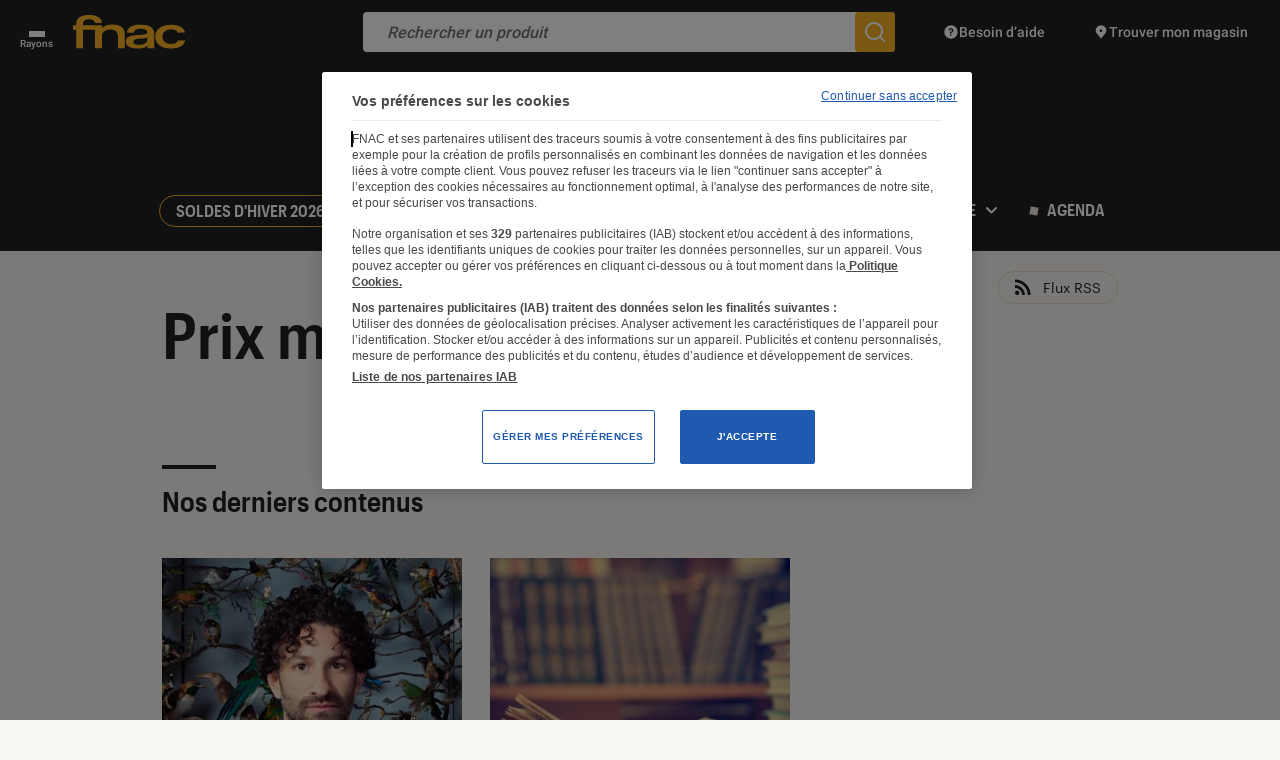

--- FILE ---
content_type: text/css; charset=utf-8
request_url: https://leclaireur.fnac.com/wp-content/themes/labo_fnac/generated/695be5116cc31_style.css
body_size: 23985
content:
.v-vlite{--vlite-colorPrimary:#ff7f15;--vlite-transition:.25s ease;--vlite-controlBarHeight:50px;--vlite-controlBarHorizontalPadding:10px;--vlite-controlBarBackground:linear-gradient(0deg,#000 -50%,transparent);--vlite-controlsColor:#fff;--vlite-controlsOpacity:.9;--vlite-controlsIconWidth:28px;--vlite-controlsIconHeight:28px;--vlite-progressBarHeight:5px;--vlite-progressBarBackground:#00000040;font-family:-apple-system,blinkmacsystemfont,segoe UI,Helvetica,Arial,sans-serif,Apple Color Emoji,Segoe UI Emoji;position:relative;overflow:hidden}.v-vlite,.v-vlite *{box-sizing:border-box}.v-vlite.v-audio{--vlite-controlsColor:#000;border-radius:8px;box-shadow:0 2px 15px #0000001a}.v-vlite.v-video{height:0;background-color:#000;padding-top:56.25%}.v-vlite::-webkit-full-screen{height:100%;width:100%}.v-vlite video::-webkit-media-controls{display:none!important}.v-vlite.v-fullscreenButton-display .v-bigPlay,.v-vlite.v-fullscreenButton-display .v-controlBar{z-index:2147483647;position:fixed}.v-vlite.v-paused .v-controlBar.hidden{opacity:1}.v-vlite.v-paused:not(.v-firstStart) .v-poster,.v-vlite.v-playing .v-poster,.v-vlite.v-playing .v-bigPlay{opacity:0;visibility:hidden}.v-vlite iframe.vlite-js{pointer-events:none}.v-vlite .vlite-js,.v-vlite .vlite-js>iframe{height:100%;object-fit:cover;width:100%;position:absolute;top:0;left:0}.v-controlButton{-webkit-appearance:none;color:inherit;cursor:pointer;font-family:inherit;font-size:inherit;height:100%;opacity:var(--vlite-controlsOpacity);transition:opacity var(--vlite-transition);width:40px;background:0 0;border:none;outline:none;justify-content:center;align-items:center;padding:0;display:flex;position:relative}.v-controlButton *{pointer-events:none}.v-controlButton:hover{opacity:1}.v-controlButton.v-controlPressed .v-iconUnpressed,.v-controlButton:not(.v-controlPressed) .v-iconPressed{display:none}.v-controlButton.focus-visible{outline:2px dashed var(--vlite-colorPrimary);outline-offset:-4px}.v-controlButton:focus-visible{outline:2px dashed var(--vlite-colorPrimary);outline-offset:-4px}.v-controlButton svg{fill:var(--vlite-controlsColor);height:var(--vlite-controlsIconHeight);width:var(--vlite-controlsIconWidth)}@keyframes loader{0%,80%,to{transform:scale(0)}40%{transform:scale(1)}}.v-loader{height:100%;opacity:0;transition:opacity var(--vlite-transition),visibility var(--vlite-transition);visibility:hidden;width:100%;z-index:5;align-items:center;display:flex;position:absolute;top:0;left:0}.v-loaderContent{text-align:center;width:70px;margin:0 auto}.v-loaderContent>div{background-color:var(--vlite-controlsColor);height:18px;width:18px;border-radius:100%;animation:1.4s ease-in-out infinite both loader;display:inline-block}.v-loaderContent .v-loaderBounce1{animation-delay:-.32s}.v-loaderContent .v-loaderBounce2{animation-delay:-.16s}.v-loading .v-loader{opacity:1;visibility:visible}.v-controlButtonIcon{display:none;position:absolute;top:50%;left:50%;transform:translate(-50%)translateY(-50%)}.v-playPauseButton{flex-shrink:0}.v-time{color:var(--vlite-controlsColor);height:100%;align-items:center;margin-right:auto;font-size:14px;display:flex}.v-progressBar{-webkit-appearance:none;-webkit-tap-highlight-color:transparent;color:inherit;cursor:pointer;font-family:inherit;font-size:inherit;touch-action:manipulation;transition:height var(--vlite-transition),top var(--vlite-transition);-webkit-user-select:none;user-select:none;width:calc(100% - var(--vlite-controlBarHorizontalPadding)*2);z-index:1;background:0 0;border:none;outline:none;margin:0}.v-progressBar.focus-visible{outline:2px dashed var(--vlite-colorPrimary);outline-offset:2px}.v-progressBar:focus-visible{outline:2px dashed var(--vlite-colorPrimary);outline-offset:2px}.v-progressBar::-webkit-slider-runnable-track{background:linear-gradient(to right,var(--vlite-colorPrimary)var(--value,0),var(--vlite-progressBarBackground)var(--value,0));border-radius:var(--vlite-progressBarHeight);height:var(--vlite-progressBarHeight);border:none}.v-progressBar::-moz-range-track{background:linear-gradient(to right,var(--vlite-colorPrimary)var(--value,0),var(--vlite-progressBarBackground)var(--value,0));border-radius:var(--vlite-progressBarHeight);height:100%;border:none}.v-progressBar::-webkit-slider-thumb{-webkit-appearance:none;background:var(--vlite-colorPrimary);height:12px;width:12px;border:none;border-radius:50%;margin-top:-3px}.v-progressBar::-moz-range-thumb{background:var(--vlite-colorPrimary);height:12px;width:12px;border:none;border-radius:50%;margin-top:-3px}.v-volumeButton{transition:transform var(--vlite-transition),opacity var(--vlite-transition);flex-shrink:0}.v-volumeButton.v-animate{transform:translateY(-3px)}.v-controlBar{height:var(--vlite-controlBarHeight);padding-left:var(--vlite-controlBarHorizontalPadding);padding-right:var(--vlite-controlBarHorizontalPadding);padding-top:var(--vlite-progressBarHeight);text-align:right;transition:opacity var(--vlite-transition);width:100%;justify-content:flex-end;align-items:center;display:flex;position:relative}.v-controlBar:hover{opacity:1!important}.v-controlBar.hidden{opacity:0}.v-audio .v-progressBar{height:25px;order:2}.v-audio .v-controlBar{padding-top:0}.v-audio .v-playPauseButton{order:1}.v-audio .v-time{order:3;padding:0 8px 0 12px}.v-audio .v-volumeButton{order:4}.v-video .v-progressBar{height:5px}.v-video .v-controlBar{background:var(--vlite-controlBarBackground);position:absolute;bottom:0;left:0}.v-video .v-controlBar .v-progressBar{position:absolute;top:0;left:50%;transform:translate(-50%)}.v-bigPlay{height:70px;width:70px;z-index:2;position:absolute;top:50%;left:50%;transform:translate(-50%)translateY(-50%)}.v-bigPlay,.v-bigPlay svg{transition:opacity var(--vlite-transition)}.v-bigPlay svg{fill:var(--vlite-controlsColor);height:100%;opacity:var(--vlite-controlsOpacity);width:100%}.v-bigPlay:hover svg{opacity:1}.v-loading .v-bigPlay{opacity:0}.v-overlay{height:calc(100% - var(--vlite-controlBarHeight))}.v-overlay,.v-poster{width:100%;position:absolute;top:0;left:0}.v-poster{cursor:pointer;height:100%;opacity:0;visibility:hidden;z-index:2;background-color:#000;background-position:50%;background-repeat:no-repeat;background-size:cover}.v-poster.v-active{opacity:1;visibility:visible}.glide{width:100%;box-sizing:border-box;position:relative}.glide *{box-sizing:inherit}.glide__track{overflow:hidden}.glide__slides{width:100%;-webkit-backface-visibility:hidden;backface-visibility:hidden;transform-style:preserve-3d;touch-action:pan-Y;white-space:nowrap;will-change:transform;flex-wrap:nowrap;margin:0;padding:0;list-style:none;display:flex;position:relative;overflow:hidden}.glide__slides--dragging{-webkit-user-select:none;user-select:none}.glide__slide{width:100%;height:100%;white-space:normal;-webkit-user-select:none;user-select:none;-webkit-touch-callout:none;-webkit-tap-highlight-color:transparent;flex-shrink:0}.glide__slide a{-webkit-user-select:none;user-select:none;-webkit-user-drag:none}.glide__arrows,.glide__bullets{-webkit-touch-callout:none;-webkit-user-select:none;user-select:none}.glide--rtl{direction:rtl}html,body,div,span,applet,object,iframe,h1,h2,h3,h4,h5,h6,p,blockquote,pre,a,abbr,acronym,address,big,cite,code,del,dfn,em,img,ins,kbd,q,s,samp,small,strike,strong,sub,sup,tt,var,b,u,i,center,dl,dt,dd,ol,ul,li,fieldset,form,label,legend,table,caption,tbody,tfoot,thead,tr,th,td,article,aside,canvas,details,embed,figure,figcaption,footer,header,hgroup,menu,nav,output,ruby,section,summary,time,mark,audio,video,main{font-size:100%;font:inherit;vertical-align:baseline;border:0;margin:0;padding:0}article,aside,details,figcaption,figure,footer,header,hgroup,menu,nav,section,main{display:block}body{line-height:1}ol,ul{list-style:none}blockquote,q{quotes:none}blockquote:before,blockquote:after,q:before,q:after{content:"";content:none}table{border-collapse:collapse;border-spacing:0}input,textarea{-webkit-appearance:none;border-radius:0}*{-webkit-tap-highlight-color:#0000;box-sizing:border-box}html:not(.a11y):not(.no-js) *{outline:none}:root{--space-text:3.6rem;--space-block:4.8rem;--color:#f5b027;--color-darken:#df980a;--color-back:#f7c258}@media (max-width:767px){:root{--space-text:1.8rem;--space-block:2.4rem}}@font-face{font-family:gc;src:url(graphik-compact-semi-bold-normal.721f2339.woff2)format("woff2"),url(graphik-compact-semi-bold-normal.2bcf6a76.woff)format("woff");font-weight:600;font-style:normal;font-display:swap}@font-face{font-family:g;src:url(graphik-normal-normal.f6559f3b.woff2)format("woff2"),url(graphik-normal-normal.15900b87.woff)format("woff");font-weight:400;font-style:normal;font-display:swap}@font-face{font-family:g;src:url(graphik-semi-bold-normal.04875420.woff2)format("woff2"),url(graphik-semi-bold-normal.b42f0001.woff)format("woff");font-weight:600;font-style:normal;font-display:swap}*{-webkit-touch-callout:none;-moz-osx-font-smoothing:grayscale;-webkit-font-smoothing:antialiased;-moz-font-smoothing:antialiased;-ms-font-smoothing:antialiased}html{font-size:.625em}body{color:#212121;background:#f8f6f1}h1,.title-1,.editor-post-title__input{font:600 6.4rem/1.094 gc,sans-serif}h2,.title-2,.home .single-festival-header:not(.festival-on) .top-gallery .top h1{font:600 4.6rem/1.13 gc,sans-serif}h3,.title-3{font:600 3.8rem/1.158 gc,sans-serif}h4,.title-4{font:600 2.8rem/1.214 gc,sans-serif}h5,.title-5,.list-item.-medium>.content>.title{font:600 2.4rem/1.25 gc,sans-serif}h6,.title-6,.list-item.-row>.content>.title,.list-item.-small>.content>.title{font:600 2.2rem/1.273 gc,sans-serif}.title-7,.produit-push.-sidebar .title-5,.produit-push.-sidebar .list-item.-medium>.content>.title,.list-item.-row.-mini>.content>.title{font:600 1.8rem/1.333 gc,sans-serif}.main-menu-item{text-transform:uppercase;font:600 1.6rem/1.375 gc,sans-serif}.btn-see-all{text-transform:uppercase;font:600 1.1rem/1.909 g,sans-serif}.btn,.btn-badge{font:500 1.5rem/1.467 Roboto,sans-serif}.tags-pages{text-transform:uppercase;font:400 2rem/1.3 Roboto Mono,monospace}.tags-cards{text-transform:uppercase;font:400 1.4rem/1.714 Roboto Mono,monospace}body,.block-editor-writing-flow,.body,form.commun-form-search input[type=text],.block-editor-block-list__layout{font:400 1.8rem/1.667 g,sans-serif}small,.small,.home .single-festival-header:not(.festival-on) .top .partners-wrapper .medium,.home .single-festival-header:not(.festival-on) .top .partners-wrapper .has-sub-menu .sub-menu>li>a,.has-sub-menu .home .single-festival-header:not(.festival-on) .top .partners-wrapper .sub-menu>li>a,.home .single-festival-header:not(.festival-on) .top .other-partners-wrapper .medium,.home .single-festival-header:not(.festival-on) .top .other-partners-wrapper .has-sub-menu .sub-menu>li>a,.has-sub-menu .home .single-festival-header:not(.festival-on) .top .other-partners-wrapper .sub-menu>li>a,.home .single-festival-header .partners-wrapper .medium,.home .single-festival-header .partners-wrapper .has-sub-menu .sub-menu>li>a,.has-sub-menu .home .single-festival-header .partners-wrapper .sub-menu>li>a,.home .single-festival-header .partners-wrapper .nav-header .header-top-wrapper .header-top .navigation>ul>li.menu-item-has-children .sub-menu>li>a,.nav-header .header-top-wrapper .header-top .navigation>ul>li.menu-item-has-children .home .single-festival-header .partners-wrapper .sub-menu>li>a,.home .single-festival-header .partners-wrapper form.commun-form-search.-small input[type=text],form.commun-form-search.-small .home .single-festival-header .partners-wrapper input[type=text],.home .single-festival-header .other-partners-wrapper .medium,.home .single-festival-header .other-partners-wrapper .has-sub-menu .sub-menu>li>a,.has-sub-menu .home .single-festival-header .other-partners-wrapper .sub-menu>li>a,.home .single-festival-header .other-partners-wrapper .nav-header .header-top-wrapper .header-top .navigation>ul>li.menu-item-has-children .sub-menu>li>a,.nav-header .header-top-wrapper .header-top .navigation>ul>li.menu-item-has-children .home .single-festival-header .other-partners-wrapper .sub-menu>li>a,.home .single-festival-header .other-partners-wrapper form.commun-form-search.-small input[type=text],form.commun-form-search.-small .home .single-festival-header .other-partners-wrapper input[type=text],form.commun-form-search.-tiny input[type=text]{font:400 1.4rem/1.714 g,sans-serif}.small-strong,.list-item.-evenement .tags,.small strong,.home .single-festival-header:not(.festival-on) .top .partners-wrapper .medium strong,.home .single-festival-header:not(.festival-on) .top .partners-wrapper .has-sub-menu .sub-menu>li>a strong,.has-sub-menu .home .single-festival-header:not(.festival-on) .top .partners-wrapper .sub-menu>li>a strong,.home .single-festival-header:not(.festival-on) .top .other-partners-wrapper .medium strong,.home .single-festival-header:not(.festival-on) .top .other-partners-wrapper .has-sub-menu .sub-menu>li>a strong,.has-sub-menu .home .single-festival-header:not(.festival-on) .top .other-partners-wrapper .sub-menu>li>a strong,.home .single-festival-header .partners-wrapper .medium strong,.home .single-festival-header .partners-wrapper .has-sub-menu .sub-menu>li>a strong,.has-sub-menu .home .single-festival-header .partners-wrapper .sub-menu>li>a strong,.home .single-festival-header .partners-wrapper .nav-header .header-top-wrapper .header-top .navigation>ul>li.menu-item-has-children .sub-menu>li>a strong,.nav-header .header-top-wrapper .header-top .navigation>ul>li.menu-item-has-children .home .single-festival-header .partners-wrapper .sub-menu>li>a strong,.home .single-festival-header .partners-wrapper form.commun-form-search.-small input[type=text] strong,form.commun-form-search.-small .home .single-festival-header .partners-wrapper input[type=text] strong,.home .single-festival-header .other-partners-wrapper .medium strong,.home .single-festival-header .other-partners-wrapper .has-sub-menu .sub-menu>li>a strong,.has-sub-menu .home .single-festival-header .other-partners-wrapper .sub-menu>li>a strong,.home .single-festival-header .other-partners-wrapper .nav-header .header-top-wrapper .header-top .navigation>ul>li.menu-item-has-children .sub-menu>li>a strong,.nav-header .header-top-wrapper .header-top .navigation>ul>li.menu-item-has-children .home .single-festival-header .other-partners-wrapper .sub-menu>li>a strong,.home .single-festival-header .other-partners-wrapper form.commun-form-search.-small input[type=text] strong,form.commun-form-search.-small .home .single-festival-header .other-partners-wrapper input[type=text] strong,form.commun-form-search.-tiny input[type=text] strong,strong.small,.home .single-festival-header:not(.festival-on) .top .partners-wrapper strong.medium,.home .single-festival-header:not(.festival-on) .top .other-partners-wrapper strong.medium,.home .single-festival-header .partners-wrapper strong.medium,.home .single-festival-header .other-partners-wrapper strong.medium{font:600 1.4rem/1.714 g,sans-serif}.medium,form.commun-form-search.-small input[type=text],.has-sub-menu .sub-menu>li>a,.nav-header .header-top-wrapper .header-top .navigation>ul>li.menu-item-has-children .sub-menu>li>a{font:400 1.6rem/1.625 g,sans-serif}.medium-strong,.medium strong,form.commun-form-search.-small input[type=text] strong,.has-sub-menu .sub-menu>li>a strong,.nav-header .header-top-wrapper .header-top .navigation>ul>li.menu-item-has-children .sub-menu>li>a strong,strong.medium{font:600 1.6rem/1.625 g,sans-serif}.price{font:600 2rem/1.5 g,sans-serif}blockquote p,.blockquote p,.excerpt{font:400 2.6rem/1.385 g,sans-serif}@media (max-width:767px){.tags-pages{font-size:1.6rem}h1,.title-1,.editor-post-title__input{font-size:4rem}h2,.title-2,.home .single-festival-header:not(.festival-on) .top-gallery .top h1{font-size:3.4rem}h3,.title-3{font-size:3rem}.title-7,.produit-push.-sidebar .title-5,.produit-push.-sidebar .list-item.-medium>.content>.title,.list-item.-row.-mini>.content>.title{font-size:2rem}blockquote p,.blockquote p,.excerpt{font-size:2.2rem}}a{cursor:pointer;color:inherit;text-decoration:none}strong{font-weight:600}hr{height:1px;background:currentColor;border:none}.overlined-title{margin-bottom:3.2rem;padding-top:2rem;position:relative}.overlined-title.-no-marged{margin-bottom:0}.overlined-title:after{content:"";height:.4rem;width:5.4rem;background:currentColor;position:absolute;top:0;left:0}.overlined-title.-fullwidth:after{width:100%}.ratio-wrapper{position:relative}.ratio-wrapper:before{content:"";display:block}.ratio-wrapper.-square:before{padding-bottom:100%}.ratio-wrapper.-video:before{padding-bottom:56.25%}.ratio-wrapper.-image:before{padding-bottom:66.73%}.ratio-wrapper.-rounded{border-radius:50%;overflow:hidden}.ratio-wrapper img{height:100%;width:100%;object-fit:cover;position:absolute;top:0;left:0}.clear{clear:both}.clearfix:after{content:"";clear:both;display:table}.sr-only{width:1px;height:1px;clip:rect(0,0,0,0);border:0;margin:-1px;padding:0;position:absolute;overflow:hidden}.center{text-align:center}.full{height:100%;width:100%;position:absolute;top:0;left:0}#full-wrapper{overflow:hidden}html,html:focus-within{scroll-behavior:smooth}body.-loading{cursor:wait}body.-loading *{pointer-events:none}.inline-list{font-size:0}.inline-list>*{vertical-align:middle;display:inline-block}.bkg-cover{background-position:50%;background-repeat:no-repeat;background-size:cover}.bkg-contain{background-position:50%;background-repeat:no-repeat;background-size:contain}#content{background:#f8f6f1;padding-bottom:2.4rem}@media (max-width:767px){#content{padding-bottom:.1rem}}.image-wrapper{line-height:0;display:block}.image-wrapper svg,.image-wrapper img,.image-wrapper embed{max-width:100%;height:auto}.wrapper{width:100%;margin-left:auto;margin-right:auto;position:relative}.wrapper.-right{margin-right:0}.wrapper.-left{margin-left:0}.wrapper.-padded{padding-left:2.2rem;padding-right:2.2rem}.wrapper.-small{max-width:62.8rem}.wrapper.-small.-padded{max-width:67.2rem}.wrapper.-medium{max-width:95.6rem}.wrapper.-medium.-padded{max-width:100rem}.wrapper.-large{max-width:128rem}.wrapper.-large.-padded{max-width:132.4rem}.wrapper.-xlarge{max-width:144rem}.wrapper.-xlarge.-padded{max-width:148.4rem}.vertical-center-wrapper{align-items:center;display:flex}.vertical-center-wrapper .inner{width:100%}.no-flexbox .vertical-center-wrapper{display:block}.no-flexbox .vertical-center-wrapper .inner{position:absolute;top:50%;transform:translateY(-50%)}.link-extend{border-bottom:none!important}.link-extend:before{content:"";z-index:1;height:100%;width:100%;position:absolute;top:0;left:0}.row-flex{align-items:center;display:flex}.row-flex.-align-top{align-items:start}.row-flex.-reverse{flex-direction:row-reverse}.row-flex>.col:not(:last-child){margin-right:1.6rem}.bottom-pushs{margin-top:9.6rem}.category-color.colored{color:var(--color)}.category-color.bkg-colored{background:var(--color)}.category-color.-cat-15{--color:#fa610a;--color-darken:#f84306;--color-back:#fb7930}.category-color.-cat-16{--color:#5e54dd;--color-darken:#4139ce;--color-back:#776ee2}.category-color.-cat-12{--color:#0ba9cc;--color-darken:#068cb8;--color-back:#3dbad6}.category-color.-cat-17{--color:#1bb05b;--color-darken:#0f953e;--color-back:#3dbc74}.category-color.-cat-18{--color:#ff6eb5;--color-darken:#ff4f9b;--color-back:#ff84c0}.category-color.-cat-1425{--color:#f5b027;--color-darken:#f7c052;--color-back:#f7c052}.category-color.-color-la-minute-positive{--color:#67b07b;--color-darken:#67b07b;--color-back:#67b07b}a.category-color.colored:hover{color:var(--color-darken)}@media (min-width:1025px){.tablet-only,.mobile-only{display:none!important}}@media (max-width:960px){#wpadminbar{display:none!important}html{margin-top:0!important}.desktop-only{display:none!important}}@media (min-width:768px){.mobile-only{display:none!important}}a a{pointer-events:none}.skip-link{z-index:999999;opacity:0;position:absolute;top:1rem;left:50%;transform:translate(-50%,-200%)}.a11y .skip-link:focus{opacity:1;transform:translate(-50%)}@media (min-width:1025px) and (max-width:1276px){.gradient-right\:small-desktop{position:relative}.gradient-right\:small-desktop:after{content:"";width:3.2rem;height:100%;pointer-events:none;background:linear-gradient(270deg,#f8f6f1cc 0%,#f8f6f100 100%);position:absolute;top:0;right:-2.6rem}.gradient-right\:small-desktop.-gradient-white:after{background:linear-gradient(270deg,#fffc 0%,#fff0 100%)}.gradient-right\:small-desktop.-gradient-black:after{background:linear-gradient(270deg,#212121cc 0%,#21212100 100%)}.scrollx\:small-desktop{white-space:nowrap;-ms-overflow-style:none;scrollbar-width:none;justify-content:flex-start;overflow-x:auto}.scrollx\:small-desktop::-webkit-scrollbar{display:none}}@media (min-width:961px) and (max-width:1024px){.gradient-right\:tablet{position:relative}.gradient-right\:tablet:after{content:"";width:3.2rem;height:100%;pointer-events:none;background:linear-gradient(270deg,#f8f6f1cc 0%,#f8f6f100 100%);position:absolute;top:0;right:-2.6rem}.gradient-right\:tablet.-gradient-white:after{background:linear-gradient(270deg,#fffc 0%,#fff0 100%)}.gradient-right\:tablet.-gradient-black:after{background:linear-gradient(270deg,#212121cc 0%,#21212100 100%)}.scrollx\:tablet{white-space:nowrap;-ms-overflow-style:none;scrollbar-width:none;justify-content:flex-start;overflow-x:auto}.scrollx\:tablet::-webkit-scrollbar{display:none}}@media (min-width:768px) and (max-width:960px){.gradient-right\:tablet-portrait{position:relative}.gradient-right\:tablet-portrait:after{content:"";width:3.2rem;height:100%;pointer-events:none;background:linear-gradient(270deg,#f8f6f1cc 0%,#f8f6f100 100%);position:absolute;top:0;right:-2.6rem}.gradient-right\:tablet-portrait.-gradient-white:after{background:linear-gradient(270deg,#fffc 0%,#fff0 100%)}.gradient-right\:tablet-portrait.-gradient-black:after{background:linear-gradient(270deg,#212121cc 0%,#21212100 100%)}.scrollx\:tablet-portrait{white-space:nowrap;-ms-overflow-style:none;scrollbar-width:none;justify-content:flex-start;overflow-x:auto}.scrollx\:tablet-portrait::-webkit-scrollbar{display:none}}@media (max-width:767px){.gradient-right\:mobile{position:relative}.gradient-right\:mobile:after{content:"";width:3.2rem;height:100%;pointer-events:none;background:linear-gradient(270deg,#f8f6f1cc 0%,#f8f6f100 100%);position:absolute;top:0;right:-2.6rem}.gradient-right\:mobile.-gradient-white:after{background:linear-gradient(270deg,#fffc 0%,#fff0 100%)}.gradient-right\:mobile.-gradient-black:after{background:linear-gradient(270deg,#212121cc 0%,#21212100 100%)}.scrollx\:mobile{white-space:nowrap;-ms-overflow-style:none;scrollbar-width:none;justify-content:flex-start;overflow-x:auto}.scrollx\:mobile::-webkit-scrollbar{display:none}.nomobile-only,.desktop-only{display:none!important}.bottom-pushs{margin-top:8.4rem}}#error_browser_wrapper{display:none}.error--browser{width:100%;height:100%;position:relative}.error--browser #header-wrapper,.error--browser #page,.error--browser #footer-wrapper{display:none!important}.error--browser #error_browser_wrapper{height:100%;width:100%;text-align:center;display:block;position:absolute;top:0;left:0}.error--browser #error_browser{width:500px;margin:100px 0 0 -250px;position:relative;left:50%}.error--browser #error_browser .logo{margin:0 auto}.error--browser #error_browser ul li{float:left;width:25%}.error--browser #error_browser ul li a{white-space:nowrap;color:#fff;text-decoration:none}.error--browser #error_browser ul li a img{height:60px;width:auto}form input[type=text],form input[type=email],form input[type=password]{background:0 0;border:none;font-size:14px}form input[type=text]::placeholder,form input[type=email]::placeholder,form input[type=password]::placeholder{color:#fff6}.checkbox-wrapper{cursor:pointer;-webkit-user-select:none;user-select:none;padding-left:3rem;display:block;position:relative}.checkbox-wrapper input{height:2rem;width:2rem;border:1px solid #bab8b3;margin:0;padding:0;position:absolute;top:.2rem;left:0}.checkbox-wrapper .checkbox-checkmark{opacity:0;pointer-events:none;width:1.2rem;height:1.2rem;background:#f5b027;transition:opacity .1s linear;position:absolute;top:.6rem;left:.4rem}.checkbox-wrapper label{cursor:pointer}.checkbox-wrapper label a{text-decoration:underline;display:inline-block}.checkbox-wrapper label a:hover{text-decoration:none}.checkbox-wrapper:hover input~.checkbox-checkmark{opacity:.5}.checkbox-wrapper input:checked~.checkbox-checkmark{opacity:1}.checkbox-wrapper label{display:block}.post-password-form p+p{align-items:center;display:flex}.post-password-form label{font-size:0}.post-password-form input[type=password]{border:1px solid #212121;margin-right:1rem;padding:.7rem;font-size:1.8rem}.post-password-form input[type=submit]{width:max-content;max-width:100%;color:#fff;background:#f5b027;border:0;justify-content:center;align-items:center;padding:1.1rem 2.4rem;transition:color .2s,background-color .2s;display:inline-block}.post-password-form input[type=submit]:hover{background:#f7c052}@media (max-width:767px){form input[type=text],form input[type=email],form input[type=password]{font-size:16px}}.reset-btn,button,.default-btn,.btn{-webkit-appearance:none;appearance:none;color:inherit;cursor:pointer;background:0 0;border:none;border-radius:0;padding:0}.ico-btn:not(.btn):not(.btn-badge),button:not(.btn):not(.btn-badge),.default-btn:not(.btn):not(.btn-badge),.btn:not(.btn):not(.btn-badge){font-size:0}.ico-btn i,button i,.default-btn i,.btn i{vertical-align:middle;font-style:normal;display:inline-block}.ico-btn .label,button .label,.default-btn .label,.btn .label{text-align:left}.ico-btn .ico,button .ico,.default-btn .ico,.btn .ico{line-height:0;position:relative}.ico-btn .ico.-fixed-size svg,button .ico.-fixed-size svg,.default-btn .ico.-fixed-size svg,.btn .ico.-fixed-size svg{position:absolute;top:50%;left:50%;transform:translate(-50%,-50%)}.ico-btn .label+.ico,button .label+.ico,.default-btn .label+.ico,.btn .label+.ico,.ico-btn .ico+.label,button .ico+.label,.default-btn .ico+.label,.btn .ico+.label{margin-left:1.2rem}.btn{width:max-content;max-width:100%;color:#fff;background:#f5b027;border-radius:5px;justify-content:center;align-items:center;padding:1.1rem 2.4rem;transition:color .2s,background-color .2s;display:flex}.btn.-disabled{pointer-events:none;cursor:default}.btn:hover{background:#f7c052}.btn.-inline{display:inline-block}.btn.-beige{color:#212121;background:#eae5d7}.btn.-moutarde{color:#fff;background-color:#f5b027}.btn.-block{width:100%}.btn.-black{color:#fff;background:#212121}.btn.-medium{padding:.7rem 2.4rem}.btn.-c-black{color:#212121}.btn.-transparent{background:0 0}.btn.-adherent{color:#212121;background-color:#f5b027}.btn.-adherent:hover,.btn.-adherent:focus{background-color:#f7c052}.btn.-outline{color:#212121;background:0 0;border:1px solid #212121}.btn.-outline.-light{border-color:#d9d7d2}.btn.-rounded:not(.-medium){border-radius:1.6rem;padding:.4rem 1.6rem}.btn.-rounded.-medium{border-radius:2rem}@media (max-width:767px){.btn.-small{padding:.5rem 1.8rem;font-size:1.3rem}}.rounded-btn{border-radius:50%;transition:color .2s,background-color .2s;display:inline-block;position:relative}.rounded-btn:before{content:"";padding-bottom:100%;display:block}.rounded-btn.-big{width:5.6rem}.rounded-btn.-medium{width:4.8rem}@media (max-width:767px){.rounded-btn.-medium{width:4rem}}.rounded-btn.-normal{width:4rem}.rounded-btn.-b-small{width:3.6rem}.rounded-btn.-small{width:3.2rem}.rounded-btn.-v-small{width:1.8rem}.rounded-btn.-moutarde{color:#fff;background-color:#f5b027}.rounded-btn.-beige{color:#212121;background:#eae5d7}.rounded-btn.-gray-dark{color:#fff;background-color:#4d4d4d}.rounded-btn.-gray-black{color:#fff;background-color:#373737}.rounded-btn>svg,.rounded-btn>.ico{position:absolute;top:50%;left:50%;transform:translate(-50%,-50%)}.rounded-btn>.ico{display:flex}.btn-badge{border:1px solid #212121;border-radius:4.2rem;align-items:center;padding:.4rem 1.6rem;transition:color .2s linear,background-color .2s linear;display:flex}.btn-badge .label+svg,.btn-badge svg+.label{margin-left:.6rem}.btn-badge:hover{color:#fff;background-color:#212121}.btn-direct{color:#212121;cursor:default;padding:.2rem 1.2rem}.btn:hover,a:hover .rounded-btn.-moutarde,.rounded-btn:hover.-moutarde,.btn:hover.-moutarde,.btn-badge:hover.-moutarde{background-color:#f7c052}a:hover .rounded-btn.-gray-dark,.rounded-btn:hover.-gray-dark,.btn:hover.-gray-dark,.btn-badge:hover.-gray-dark{background-color:#717171}a:hover .rounded-btn.-gray-black,.rounded-btn:hover.-gray-black,.btn:hover.-gray-black,.btn-badge:hover.-gray-black{color:#212121;background-color:#fff}a:hover .rounded-btn.-beige,.rounded-btn:hover.-beige,.btn:hover.-beige,.btn-badge:hover.-beige{background-color:#e2dcc9}a:hover .rounded-btn.-beige.-hover-black,.rounded-btn:hover.-beige.-hover-black,.btn:hover.-beige.-hover-black,.btn-badge:hover.-beige.-hover-black,a:hover .rounded-btn.-outline,.rounded-btn:hover.-outline,.btn:hover.-outline,.btn-badge:hover.-outline{color:#fff;background-color:#212121}a:hover .rounded-btn.-outline.-light,.rounded-btn:hover.-outline.-light,.btn:hover.-outline.-light,.btn-badge:hover.-outline.-light{color:#212121;background-color:#d9d7d2}.link{display:block}.link.-inline{display:inline-block}.link .ico{vertical-align:middle;align-items:center;margin-right:.8rem;display:inline-flex}.link .ico svg{width:1.6rem;height:auto}.link.-basic,.link .label{vertical-align:top;text-decoration:none;transition:box-shadow .2s;box-shadow:inset 0 -1px}@media (max-width:767px){.link.-basic,.link .label{padding-bottom:0}}.link:hover.-basic,.link:hover .label{box-shadow:inset 0 -1px #f5b027}.link.-gray{color:#70706b}.btn-burger{z-index:100000;width:4.4rem;height:4.4rem;transition:background-color .2s;position:absolute;top:1.2rem;left:1.2rem}.btn-burger span:before,.btn-burger span:after,.btn-burger span{height:.2rem;background-color:#fff;transition:transform .2s,opacity .2s,bottom .2s;position:absolute}.btn-burger span{margin-top:-.1rem;top:50%;left:1.3rem;right:1.3rem}.btn-burger span:before,.btn-burger span:after{content:"";left:0;right:0}.btn-burger span:before{top:-.6rem}.btn-burger span:after{bottom:-.6rem}@media (min-width:961px){.btn-burger{display:none}}body.overlay-mobile-nav-open .btn-burger span{transform:rotate(45deg)}body.overlay-mobile-nav-open .btn-burger span:before{opacity:0}body.overlay-mobile-nav-open .btn-burger span:after{bottom:0;transform:rotate(-90deg)}body.mobile-submenu-opened .btn-burger{position:fixed}body.mobile-submenu-opened .btn-burger span{background-color:#0000;transform:none}body.mobile-submenu-opened .btn-burger span:before{opacity:1;top:-.6rem;transform:translateY(10px)rotate(45deg)scaleX(.7)}body.mobile-submenu-opened .btn-burger span:after{bottom:.6rem;transform:translateY(2px)rotate(-45deg)scaleX(.7)}[data-component=LazyImage] [data-bkg-desktop],[data-component=LazyImage][data-bkg-desktop]{transition:opacity .2s linear}[data-component=LazyImage] [data-bkg-desktop]:not(.loaded),[data-component=LazyImage][data-bkg-desktop]:not(.loaded){opacity:0!important}.grid{display:grid}.grid.-two-three{grid-column-gap:2.8rem;grid-template-columns:1fr 30rem}.grid>.col{min-width:0}@media (max-width:767px){.grid{flex-wrap:wrap;display:flex}.grid>.col{width:100%}.grid>.col+.col{margin-top:3.4rem}}.list{grid-row-gap:6.4rem;align-content:start;display:grid}.list .list-item{min-width:0}.list .alert{grid-column:span 2/span 2}.list.-two-cols{grid-column-gap:2.8rem;grid-template-columns:1fr 1fr}.list.-three-cols{grid-column-gap:2.8rem;grid-template-columns:1fr 1fr 1fr}@media (max-width:960px){.list.-three-cols{grid-template-columns:1fr 1fr}}@media (max-width:767px){.list{display:block}.list .list-item:not(.-mobile-mini)+.list-item.-medium{margin-top:5.6rem}.list>.ad-banner{margin-top:8.4rem;margin-bottom:8.4rem}}.home #content{padding-top:2.2rem}.home #page>.ad-banner{margin:3rem auto .8rem}.home.home-festival #page>.ad-banner{margin-bottom:3rem}.home-part-2,.home-part-4{margin-bottom:9.6rem}body.home-festival #content{padding-top:0}@media (max-width:767px){.home-wrapper .home-top+.ad-banner{margin-top:8.6rem;margin-bottom:8.4rem}.home #content{margin-top:0}.home #page>.ad-banner{display:none}.home-part-2,.home-part-4{margin-bottom:8.4rem}.home-part-2 .col:first-child{order:2}.home-part-2 .col:last-child{order:1;margin-top:8.4rem;margin-bottom:8.4rem}.home-part-2 .col:last-child .ad-banner{order:1;margin-top:0;margin-bottom:8.4rem}.home-part-2 .col:last-child .home-most{order:2}.home-part-2 .col:last-child .home-push-tags{order:3}}.single .single-post-header .single-types,.single .single-post-header .evenement-date{margin-bottom:2rem}.single .single-post-header .evenement-date+h1{margin-bottom:4.8rem}.single .single-post-header h1{margin-bottom:2rem}.single .single-post-header h1 i{font-style:italic}.single .single-post-header .single-metas,.single .excerpt{margin-bottom:4.8rem}.single .single-post,.single .single-playlist-video,.single .single-podcast{margin-top:2.4rem}.single .single-post>.ad-banner.-size-728x90,.single .single-playlist-video>.ad-banner.-size-728x90,.single .single-podcast>.ad-banner.-size-728x90{margin-bottom:6.4rem}.single .single-post .text>.ad-banner,.single .single-playlist-video .text>.ad-banner,.single .single-podcast .text>.ad-banner{clear:both}.single .single-post .text>.ad-banner.-size-300x250,.single .single-playlist-video .text>.ad-banner.-size-300x250,.single .single-podcast .text>.ad-banner.-size-300x250{margin-top:6.8rem;margin-bottom:6.8rem}@media (min-width:768px){.single .single-post .text>.ad-banner.-size-728x90>.banner,.single .single-playlist-video .text>.ad-banner.-size-728x90>.banner,.single .single-podcast .text>.ad-banner.-size-728x90>.banner{left:50%;transform:translate(-50%)}}.single .single-post.-long .single-post-content>.grid>.col{max-width:62.8rem;margin:auto}.single .single-post.-long .single-post-content>.grid>.col .text .alignfull{max-width:95.6rem;margin-left:-16.2rem;margin-right:-16.2rem}.single .single-podcast-content .before-list,.single .single-playlist-video-content .before-list{margin-bottom:6.4rem}.single .single-podcast-content .before-list .excerpt,.single .single-playlist-video-content .before-list .excerpt{margin-bottom:2.4rem}.single .single-podcast-content .before-list:empty,.single .single-playlist-video-content .before-list:empty{display:none}.single .single-metas-auteurs+.single-tags{margin-top:4.8rem}.single .single-post.-adherent .bottom-pushs .carousel-push-bottom:nth-child(1) .overlined-title:after,.single .single-post.-adherent .bottom-pushs .carousel-push-bottom:nth-child(2) .overlined-title:after{background-color:#f5b027}.single.post-template-tmpl-live #content{max-width:initial;padding-left:0;padding-right:0}.single.post-template-tmpl-live .single-post-header{padding-top:6rem}.single.post-template-tmpl-live .single-post-header h1 img{vertical-align:middle;margin-left:3.2rem;display:inline-block;position:relative;top:-4px}.single.post-template-tmpl-live .single-post-header+.live-wrapper{margin-top:6rem}.single.post-template-tmpl-live .live-wrapper{margin-bottom:6rem}.single.post-template-tmpl-live .live-wrapper .col-chat{min-height:50rem}@media (max-width:960px){.single-post.-long .single-post-content>.grid>.col .text .alignfull{margin-left:0;margin-right:0}.single.post-template-tmpl-live .single-post-header h1 img{max-width:9.3rem;height:auto;margin-top:1.6rem;margin-left:auto;margin-right:auto;display:block}}@media (max-width:767px){.single-post,.single-playlist-video,.single-podcast{margin-top:0}.single-post-header .single-metas .row-flex{display:block;overflow:hidden}.single-post-header .single-metas .row-flex .commun-date{float:left}.single-post .col.-sticky-banner-wrapper>.ad-banner,.single-post .col.-sticky-banner-wrapper .home-most,.single-post .col.-wo-side-product{display:none!important}}.single-page{margin-top:2.4rem}.single-page .excerpt,.single-page header{margin-bottom:4.8rem}.single-page .single-page-content{margin-bottom:9.6rem}@media (max-width:767px){.single-page .ad-banner.-size-728x90{display:none}}.-has-habillage #content:has(.as-item.-desktop-970x90+.archive){padding-top:1px}.archive.-espace_adherent{--color:#f5b027}.archive.-category,.archive.-espace_adherent{border-top:solid .8rem var(--color);margin-top:6rem;position:relative}.-has-habillage .archive.-category,.-has-habillage .archive.-espace_adherent{margin-top:0}.-has-habillage .archive.-category:before,.-has-habillage .archive.-espace_adherent:before{content:"";height:.8rem;background:var(--color);position:absolute;top:0;left:-2.2rem;right:-2.2rem;transform:translateY(-100%)}.archive.-espace_adherent .overlined-title:after{background-color:var(--color)}.archive.-espace_adherent .nav-breadcrumb>li:first-child a{color:var(--color)}.archive.-espace_adherent .archive-bottom-pushs .carousel-push-bottom:last-child .overlined-title:after{background-color:currentColor}.archive .archive-header+.list-wrapper{margin-top:9.6rem}.archive.-evenement .month-separator{border-top:1px solid;margin-top:6.4rem;margin-bottom:3.2rem;padding-top:1.2rem}.archive #content>.as-item,.archive #content>.as-item+.archive{margin-top:4.8rem}.archive-content{transition:opacity .2s linear}.-loading .archive-content{opacity:.4}.author-wrapper{margin-bottom:6.4rem}@media (max-width:960px){.archive.-category{margin-top:3.2rem!important}.archive.-category:before{display:none}.archive #content>.as-item{margin-top:2.2rem}.archive #content>.as-item+.archive{margin-top:2.2rem!important}}@media (max-width:767px){.archive .archive-header+.list-wrapper{margin-top:5.6rem}.archive-content{width:100%}.archive-content+.-sticky-banner-wrapper .ad-banner{display:none}}.search .archive-filters{margin-top:4.8rem}.search .archive-filters .archive-filter{margin-bottom:4.8rem}.search .list.-search{grid-row-gap:4.8rem}.search .list.-search .list-item{border-top:1px solid #d9d7d2;padding-top:2rem}.search .list.-search .list-item.-row:first-child{margin-top:0}.page-404{margin-top:6.4rem}.page-404 .page-content{text-align:center;margin-bottom:6.4rem}.single-festival .menu-festival{border-bottom:1px solid #d9d7d2;justify-content:center;margin:0 -2.2rem;padding:1rem 2.2rem 3.2rem;display:flex}.single-festival .menu-festival li{margin:0 .6rem}.single-festival .grid-prog .col:nth-child(2){margin-top:3rem}@media (max-width:767px){.single-festival .grid-prog .col:nth-child(2){margin-top:5.4rem}}.single-festival .grid-partenaire:first-child{margin-top:4.2rem}.single-festival .grid-prog+.grid-partenaire{margin-top:9.6rem}.postid-403{background:#1b1c19}.postid-403 .single-festival-wrapper{padding-bottom:2.8rem}.postid-403 footer.nav-footer{margin-top:0}@media (max-width:960px){.single-festival .single-festival-wrapper{margin-top:0}.single-festival .menu-festival{-ms-overflow-style:none;scrollbar-width:none;flex-wrap:nowrap;justify-content:flex-start;margin:0 -2.2rem;padding:1rem 2.2rem 3.2rem;overflow-x:scroll}.single-festival .menu-festival::-webkit-scrollbar{display:none}}@media (max-width:767px){.single-festival .grid-prog .-sticky-banner-wrapper{margin-top:5.4rem}}.single-produit .single-post-header .marque{margin-bottom:4.8rem}.single-post.-test .accordion>h3{margin-bottom:2.4rem}.single-post.-test .accordion>.content>.inner-content{padding-top:.8rem}body.page-template-tmpl-landing-festival .landing-festival-header{background-color:#fff;border-bottom:1px solid #d9d7d2}.popin-overlay{z-index:9999;visibility:hidden;opacity:0;width:100%;height:100%;will-change:opacity,visibility;background:#000000b3;justify-content:center;align-items:center;transition:opacity .2s linear,visibility 0s linear .2s;display:flex;position:fixed;top:0;left:0}.popin-overlay.-shown{opacity:1;visibility:visible;transition:opacity .2s linear,visibility linear}.popin-overlay .popin-size{width:80%;height:100%;max-height:98vh;max-width:1440px;pointer-events:none;overflow:hidden}.popin-overlay .popin-scroll-wrapper{height:100%;padding:5rem;overflow:hidden}.popin-overlay .popin-wrapper{pointer-events:auto;background:#fff;position:relative}.popin-overlay .popin-close{z-index:99999;padding:2.8rem 1.5rem;font-size:40px;line-height:0;position:absolute;top:0;right:0}.popin-overlay .popin-inner{max-width:100%;margin:auto;position:relative}.popin-overlay:not(.-video) .popin-size{justify-content:center;align-items:center;display:flex}.popin-overlay:not(.-video) .popin-wrapper{width:100%;max-height:100%;-webkit-overflow-scrolling:touch;color:#000;background-color:#fff;overflow-y:auto}.ios .popin-overlay:not(.-video) .popin-wrapper{overflow-y:scroll}.popin-overlay.-partenaire .popin-size{max-width:62.8rem}.popin-overlay.-partenaire .popin-scroll-wrapper{padding:5.6rem 3.2rem 4.8rem}.popin-overlay.-partenaire .popin-close{padding:0;top:3.2rem;right:3.2rem}.popin-overlay .popin-cookie-cta-wrapper{align-items:center;display:flex}.popin-overlay .popin-cookie-cta-wrapper a,.popin-overlay .popin-cookie-cta-wrapper button{vertical-align:middle;display:inline-block}.popin-overlay .popin-cookie-cta-wrapper a:first-child,.popin-overlay .popin-cookie-cta-wrapper button:first-child{margin-right:2rem}.popin-overlay.-cookie p a{text-decoration:underline}@media (max-width:960px){.popin-overlay .popin-size{width:90%}}@media (max-width:767px){.popin-overlay .popin-cookie-cta-wrapper{justify-content:center}.popin-overlay .popin-scroll-wrapper{padding:5rem 2rem 2rem}.popin-overlay .popin-size{width:100%;max-height:100vh}}.tabs-wrapper .tabs-links-wrapper>.tabs-links{min-width:100%;border-bottom:1px solid #d9d7d2;display:inline-flex}.tabs-wrapper .tabs-links-wrapper>.tabs-links>.tabs-link{color:#70706b;padding-bottom:.6rem;transition:color .2s;display:inline-block;position:relative}.tabs-wrapper .tabs-links-wrapper>.tabs-links>.tabs-link.-current{color:#212121}.tabs-wrapper .tabs-links-wrapper>.tabs-links>.tabs-link.-current:after{content:"";height:.2rem;background-color:currentColor;position:absolute;bottom:-.1rem;left:0;right:0}.tabs-wrapper .tabs-links-wrapper>.tabs-links>.tabs-link:hover{color:#212121}.tabs-wrapper .tabs-links-wrapper>.tabs-links>.tabs-link:not(:first-child){margin-left:3rem}.tabs-wrapper>.tabs>.tab{padding-top:4rem;display:none}.tabs-wrapper>.tabs>.tab:first-child{padding-top:0}.tabs-wrapper>.tabs>.tab.-current{display:block}@media (max-width:767px){.tabs-wrapper>.tabs-links-wrapper{-ms-overflow-style:none;scrollbar-width:none;flex-wrap:nowrap;margin:0 -2.4rem;padding:0 2.4rem;overflow-x:scroll}.tabs-wrapper>.tabs-links-wrapper::-webkit-scrollbar{display:none}.tabs-wrapper>.tabs-links-wrapper .tabs-link{white-space:nowrap}}.has-sub-menu,.nav-header .header-top-wrapper .header-top .navigation>ul>li.menu-item-has-children{position:relative}.has-sub-menu>a:after,.nav-header .header-top-wrapper .header-top .navigation>ul>li.menu-item-has-children>a:after{content:"";width:1.3rem;height:.8rem;background:url(chevron-bottom-white.b0a0ffda.svg) 50%/contain no-repeat;margin-left:.6rem;transition:transform .2s;display:inline-block}.has-sub-menu.-black>a:after,.nav-header .header-top-wrapper .header-top .navigation>ul>li.-black.menu-item-has-children>a:after{background-image:url(chevron-bottom.7e9f9565.svg)}.has-sub-menu.-spaced:before,.nav-header .header-top-wrapper .header-top .navigation>ul>li.-spaced.menu-item-has-children:before,.has-sub-menu.-small-spaced:before,.nav-header .header-top-wrapper .header-top .navigation>ul>li.-small-spaced.menu-item-has-children:before{content:"";width:100%;height:1.2rem;display:none;position:absolute;top:100%}.has-sub-menu.-spaced>.sub-menu,.nav-header .header-top-wrapper .header-top .navigation>ul>li.-spaced.menu-item-has-children>.sub-menu,.has-sub-menu.-small-spaced>.sub-menu,.nav-header .header-top-wrapper .header-top .navigation>ul>li.-small-spaced.menu-item-has-children>.sub-menu{margin-top:1.2rem}.has-sub-menu.-small-spaced:before,.nav-header .header-top-wrapper .header-top .navigation>ul>li.-small-spaced.menu-item-has-children:before{height:.6rem}.has-sub-menu.-small-spaced>.sub-menu,.nav-header .header-top-wrapper .header-top .navigation>ul>li.-small-spaced.menu-item-has-children>.sub-menu{margin-top:.6rem}.has-sub-menu.-bordered>.sub-menu,.nav-header .header-top-wrapper .header-top .navigation>ul>li.-bordered.menu-item-has-children>.sub-menu{border:1px solid #d9d7d2}.has-sub-menu .sub-menu,.nav-header .header-top-wrapper .header-top .navigation>ul>li.menu-item-has-children .sub-menu{color:#212121;width:200px;width:max-content;min-width:100%;z-index:10;background:#fff;border-radius:.5rem;display:none;position:absolute;top:100%;overflow:hidden}.has-sub-menu .sub-menu>li>a,.nav-header .header-top-wrapper .header-top .navigation>ul>li.menu-item-has-children .sub-menu>li>a{padding:1.2rem 2.4rem;display:block}.has-sub-menu .sub-menu>li>a:hover,.nav-header .header-top-wrapper .header-top .navigation>ul>li.menu-item-has-children .sub-menu>li>a:hover,.has-sub-menu .sub-menu>li>a:focus-within,.nav-header .header-top-wrapper .header-top .navigation>ul>li.menu-item-has-children .sub-menu>li>a:focus-within{background:#f8f6f1}.has-sub-menu .sub-menu>li>a em,.nav-header .header-top-wrapper .header-top .navigation>ul>li.menu-item-has-children .sub-menu>li>a em{font-style:italic}.has-sub-menu .sub-menu>li:last-child,.nav-header .header-top-wrapper .header-top .navigation>ul>li.menu-item-has-children .sub-menu>li:last-child{margin-bottom:0}.has-sub-menu:not(.-on-click):hover>a:after,.nav-header .header-top-wrapper .header-top .navigation>ul>li.menu-item-has-children:not(.-on-click):hover>a:after,.has-sub-menu.-opened>a:after,.nav-header .header-top-wrapper .header-top .navigation>ul>li.-opened.menu-item-has-children>a:after{transform:scaleY(-1)}.has-sub-menu:not(.-on-click):hover:before,.nav-header .header-top-wrapper .header-top .navigation>ul>li.menu-item-has-children:not(.-on-click):hover:before,.has-sub-menu.-opened:before,.nav-header .header-top-wrapper .header-top .navigation>ul>li.-opened.menu-item-has-children:before{display:block}.has-sub-menu:not(.-on-click):focus-within>a:after,.nav-header .header-top-wrapper .header-top .navigation>ul>li.menu-item-has-children:not(.-on-click):focus-within>a:after{transform:scaleY(-1)}.has-sub-menu:not(.-on-click):focus-within:before,.nav-header .header-top-wrapper .header-top .navigation>ul>li.menu-item-has-children:not(.-on-click):focus-within:before,.has-sub-menu:not(.-on-click):hover .sub-menu,.nav-header .header-top-wrapper .header-top .navigation>ul>li.menu-item-has-children:not(.-on-click):hover .sub-menu,.has-sub-menu:not(.-on-click)>a:focus+.sub-menu,.nav-header .header-top-wrapper .header-top .navigation>ul>li.menu-item-has-children:not(.-on-click)>a:focus+.sub-menu,.has-sub-menu.-opened .sub-menu,.nav-header .header-top-wrapper .header-top .navigation>ul>li.-opened.menu-item-has-children .sub-menu,.has-sub-menu:not(.-on-click):focus-within .sub-menu,.nav-header .header-top-wrapper .header-top .navigation>ul>li.menu-item-has-children:not(.-on-click):focus-within .sub-menu{display:block}html.touch .has-sub-menu>a:after,html.touch .nav-header .header-top-wrapper .header-top .navigation>ul>li.menu-item-has-children>a:after,.nav-header .header-top-wrapper .header-top html.touch .navigation>ul>li.menu-item-has-children>a:after,html.touch .has-sub-menu:before,html.touch .nav-header .header-top-wrapper .header-top .navigation>ul>li.menu-item-has-children:before,.nav-header .header-top-wrapper .header-top html.touch .navigation>ul>li.menu-item-has-children:before{content:none}html.touch .has-sub-menu .sub-menu,html.touch .nav-header .header-top-wrapper .header-top .navigation>ul>li.menu-item-has-children .sub-menu,.nav-header .header-top-wrapper .header-top html.touch .navigation>ul>li.menu-item-has-children .sub-menu,html.touch .has-sub-menu:not(.-on-click):hover .sub-menu,html.touch .has-sub-menu:not(.-on-click)>a:focus+.sub-menu,html.touch .has-sub-menu.-opened .sub-menu,html.touch .has-sub-menu:not(.-on-click):focus-within .sub-menu{display:none}.accordion{border-top:1px solid #d9d7d2;padding-top:2rem}.accordion>.btn-toggle{cursor:pointer;padding-right:3rem;position:relative}.accordion>.btn-toggle:after{content:"";width:1.3rem;height:.8rem;background:url(chevron-bottom.7e9f9565.svg) 50%/contain no-repeat;margin-left:.6rem;transition:transform .2s;display:inline-block;position:absolute;top:1rem;right:0}.accordion>.btn-toggle:hover{opacity:.8}.accordion>.content{transition:height .5s cubic-bezier(.86,0,.07,1);overflow:hidden}.accordion>.content:not(.-opened){height:0}.accordion>.content>.inner-content{overflow:hidden}.accordion.-opened>.btn-toggle:after{transform:scaleY(-1)}.a-slider{position:relative}.a-slider .a-slider-item{opacity:0;visibility:hidden;pointer-events:none;height:100%;width:100%;transition:opacity .2s linear,visibility 0s linear .2s;position:absolute;top:0;left:0}.a-slider .a-slider-item.current{opacity:1;visibility:visible;pointer-events:auto;transition:opacity .2s linear .1s,visibility linear}.a-slider.auto-resize .a-slider-item{height:auto}.a-slider .a-slider-arrow{z-index:100;position:absolute;top:50%;transform:translateY(-50%)}.a-slider .a-slider-arrow.a-slider-arrow--next{right:1.2rem}.a-slider .a-slider-arrow.a-slider-arrow--prev{left:1.2rem;transform:translateY(-50%)rotate(180deg)}.no-touch .a-slider .a-slider-arrow{opacity:0;transition:opacity .2s linear 1s}.no-touch .a-slider:hover .a-slider-arrow{opacity:1;transition-delay:0s}.a-slider .a-slider-bullets{line-height:0;position:absolute;bottom:-55px;left:50%;transform:translate(-50%)}.a-slider .a-slider-bullets a{text-indent:-9999px;width:13px;height:13px;border:1px solid #000;margin:0 5px;display:inline-block}.a-slider .a-slider-bullets a:hover,.a-slider .a-slider-bullets a:focus{background:#0000004d}.a-slider .a-slider-bullets a.current{background:#000}@media (max-width:767px){.a-slider .a-slider-arrow{display:none}.a-slider .a-slider-bullets{bottom:-25px}.a-slider .a-slider-bullets a{width:10px;height:10px}}.acf-block-citation .commun-photo-texte{margin-top:2.4rem}.acf-block-chiffre .title-2,.acf-block-chiffre .home .single-festival-header:not(.festival-on) .top-gallery .top h1,.home .single-festival-header:not(.festival-on) .top-gallery .top .acf-block-chiffre h1{color:var(--color);margin-bottom:.7rem}.acf-block-chiffre .source{color:#70706b}.menu_anchor{margin-top:4.8rem;margin-bottom:3.6rem}.menu_anchor:empty{display:none}.menu_anchor>ul>li{margin-bottom:1.2rem;display:inline-block}.menu_anchor>ul>li:not(:last-child){margin-right:1.2rem}.menu_anchor>ul>li .btn{padding:.7rem 2rem}.menu_anchor>ul>li .btn .num:after{content:" - "}.menu_anchor>ul>li .btn>em{font-style:italic}@media (max-width:960px){.menu_anchor>ul{-ms-overflow-style:none;scrollbar-width:none;flex-wrap:nowrap;margin:0 -2.2rem;padding:0 2.2rem;display:flex;overflow-x:scroll}.menu_anchor>ul::-webkit-scrollbar{display:none}}.acf-block-galerie.acf-block--admin .gallery{overflow-x:scroll}.acf-block-galerie.acf-block--admin .gallery .glide__slides{display:flex}.acf-block-galerie.acf-block--admin .gallery .glide__slides .glide__slide{min-width:20rem;width:20rem;margin-right:1rem}.acf-block-galerie.acf-block--admin .gallery .btn-open-gallery,.acf-block-galerie.acf-block--admin .gallery [data-glide-el=controls]{display:none}.acf-block-push-article .push-article .list-item:not(:last-child){margin-bottom:var(--space-text)}.acf-block-push-article .push-article.-medium{grid-column-gap:2.8rem;grid-template-columns:1fr 1fr;display:grid}@media (max-width:767px){.acf-block-push-article .push-article.-medium{display:block}}.acf-block-buttons .buttons{text-align:center;font-size:0}.acf-block-buttons .buttons .btn{margin:1rem}.acf-block-test:last-child{margin-bottom:0}.acf-block-test .test-item-4D-media .image-wrapper{max-width:100%}.acf-block-test.acf-block--admin{--color:#0ba9cc;background:#f8f6f1;padding:2rem 2rem 4rem}.acf-block-test.acf-block--admin .tooltip-btn{display:none!important}.acf-block-test.acf-block--admin .glide__slides,.acf-block-test.acf-block--admin .glide__slides>li{list-style:none!important}.acf-block-test.acf-block--admin .glide__slides{text-align:center;font-size:0;padding-left:0!important}.acf-block-test.acf-block--admin .glide__slides>li{width:calc(33.3% - 4rem);margin:2rem;display:inline-block}.acf-block-test.acf-block--admin [data-glide-el=controls]{display:none!important}.nav-header{color:#fff;z-index:20;background:#212121;padding-top:.1px;padding-bottom:.1px;position:relative}.nav-header .header-top-wrapper{z-index:20;border-bottom:1px solid #ffffff1a;padding:1.5rem 0;position:relative}.nav-header .header-top-wrapper .header-top{justify-content:space-between;align-items:center;display:flex}.nav-header .header-top-wrapper .header-top .left{align-items:center;display:flex}.nav-header .header-top-wrapper .header-top .search>.search-form{background:#70706b;border-radius:4rem;padding:0 3.6rem 0 1.6rem;position:relative}.nav-header .header-top-wrapper .header-top .search>.search-form input{height:3rem;color:#fff;line-height:3rem}.nav-header .header-top-wrapper .header-top .search>.search-form button{height:100%;align-items:center;padding-right:.8rem;display:flex;position:absolute;top:0;right:0}.nav-header .header-top-wrapper .header-top .search>.search-form button:hover{opacity:.8}.nav-header .header-top-wrapper .header-top .navigation>ul{justify-content:space-between;align-items:center;display:flex}.nav-header .header-top-wrapper .header-top .navigation>ul>li{margin-left:3rem;position:relative}.nav-header .header-top-wrapper .header-top .navigation>ul>li>a{padding-top:.4rem;padding-bottom:.4rem;display:block}.nav-header .header-top-wrapper .header-top .navigation>ul>li>a:hover{opacity:.8}.nav-header .header-top-wrapper .header-top .navigation>ul>li.-adherent{color:#f5b027}.nav-header .header{margin:3rem auto 2rem}.nav-header .header .logo{width:19rem;margin:auto}@media (max-width:960px){.nav-header .header-top-wrapper{border:none;padding:0}.nav-header .header-top-wrapper .header-top .left{display:none}.nav-header .header-top-wrapper .header-top .right{position:absolute;top:1.8rem;right:2.4rem}.nav-header .header-top-wrapper .header-top .right .commun-btn-fnac svg{margin-right:0}.nav-header .header-top-wrapper .header-top .right .commun-btn-fnac span{display:none}.nav-header .header{justify-content:center;align-items:center;margin:0 auto;padding:.9rem 2.4rem;display:flex}.nav-header .header .logo{width:11.2rem}}@media (max-width:767px){.nav-header .header{display:none}}.nav-footer{color:#fff;background:#212121;position:relative}.nav-footer>.footer{justify-content:space-between;padding-top:6.4rem;padding-bottom:11.2rem;display:flex}.nav-footer>.footer>.left .nav-social{margin:6.4rem 0}.nav-footer>.footer .logo{width:19rem}.nav-footer>.footer>.navigation{width:21rem;margin:0 3.2rem}.nav-footer>.footer>.navigation .title-7,.nav-footer>.footer>.navigation .produit-push.-sidebar .title-5,.produit-push.-sidebar .nav-footer>.footer>.navigation .title-5,.nav-footer>.footer>.navigation .produit-push.-sidebar .list-item.-medium>.content>.title,.produit-push.-sidebar .nav-footer>.footer>.navigation .list-item.-medium>.content>.title,.nav-footer>.footer>.navigation .list-item.-row.-mini>.content>.title{margin-bottom:1.6rem}.nav-footer>.footer>.navigation>ul>li{margin-bottom:.8rem}.nav-footer>.footer>.navigation>ul>li a:hover{opacity:.8}.nav-footer>.footer>.navigation>ul>li:last-child{margin-bottom:0}.nav-footer .footer-bottom-wrapper{border-top:1px solid #ffffff1a;padding:3rem 0 4.8rem}.nav-footer .footer-bottom-wrapper .footer-bottom{flex-wrap:wrap;justify-content:space-between;align-items:center;display:flex}.nav-footer .footer-bottom-wrapper .footer-bottom>.left,.nav-footer .footer-bottom-wrapper .footer-bottom>.left>.navigation,.nav-footer .footer-bottom-wrapper .footer-bottom>.left>.navigation>ul{align-items:center;display:flex}.nav-footer .footer-bottom-wrapper .footer-bottom>.left>.navigation>ul>li:before{content:"•";margin:0 1rem;display:inline-block}.nav-footer .footer-bottom-wrapper .footer-bottom>.left>.navigation>ul>li a:hover{opacity:.8}.nav-footer .footer-bottom-wrapper .footer-bottom>.right a{border-bottom:1px solid}.nav-footer .footer-bottom-wrapper .footer-bottom>.right a:hover{border-bottom-color:#0000}.nav-footer .footer-bottom-wrapper #ot-sdk-btn.ot-sdk-show-settings,.nav-footer .footer-bottom-wrapper #ot-sdk-btn.optanon-show-settings{color:#fff;background:0 0;border:0;padding:0;font:400 1.4rem/1.714 g,sans-serif}.nav-footer .footer-bottom-wrapper #ot-sdk-btn.ot-sdk-show-settings:before,.nav-footer .footer-bottom-wrapper #ot-sdk-btn.optanon-show-settings:before{content:"•";margin:0 1rem;display:inline-block}.nav-footer .footer-bottom-wrapper #ot-sdk-btn.ot-sdk-show-settings:hover,.nav-footer .footer-bottom-wrapper #ot-sdk-btn.optanon-show-settings:hover{opacity:.8;background:0 0}@media (max-width:767px){.nav-footer>.footer{text-align:center;padding-top:4.4rem;padding-bottom:16rem;display:block}.nav-footer>.footer>.left .nav-social{margin:4.8rem 0}.nav-footer>.footer>.left .commun-btn-fnac{position:absolute;bottom:6.5rem;left:50%;transform:translate(-50%)}.nav-footer>.footer .logo{width:17.4rem;margin:0 auto}.nav-footer>.footer>.navigation{width:100%;margin:4.8rem auto 0}.nav-footer>.footer>.navigation .title-7,.nav-footer>.footer>.navigation .produit-push.-sidebar .title-5,.produit-push.-sidebar .nav-footer>.footer>.navigation .title-5,.nav-footer>.footer>.navigation .produit-push.-sidebar .list-item.-medium>.content>.title,.produit-push.-sidebar .nav-footer>.footer>.navigation .list-item.-medium>.content>.title,.nav-footer>.footer>.navigation .list-item.-row.-mini>.content>.title{margin-bottom:2rem}.nav-footer>.footer>.navigation>ul>li{margin-bottom:1.6rem}.nav-footer .footer-bottom-wrapper{padding-top:3.2rem}.nav-footer .footer-bottom-wrapper .footer-bottom{flex-direction:column}.nav-footer .footer-bottom-wrapper .footer-bottom>.left{text-align:center;width:100%;margin-bottom:2.4rem;display:block}.nav-footer .footer-bottom-wrapper .footer-bottom>.left>.navigation,.nav-footer .footer-bottom-wrapper .footer-bottom>.left>.navigation>ul{display:inline}.nav-footer .footer-bottom-wrapper .footer-bottom>.left>.navigation>ul>li{display:inline-block}.nav-footer.-landing>.footer{padding-top:6.4rem;padding-bottom:13.2rem}.nav-footer.-landing>.footer>.left .nav-social{margin-top:0}.nav-footer.-landing>.footer>.left .commun-btn-fnac{position:static;transform:none}}.nav-pagination{margin-top:4.8rem}.nav-pagination .pagination-numbers{flex-wrap:wrap;justify-content:center;display:flex}.nav-pagination .page-numbers{width:3.8rem;height:3.8rem;border:1px solid #0000;border-radius:.5rem;justify-content:center;align-items:center;margin:.1rem .4rem;transition:border-color .2s;display:inline-flex}.nav-pagination .page-numbers.current{border-color:#f5b027}.nav-pagination .page-numbers.prev{transform:rotate(180deg)}.nav-pagination a.page-numbers:hover{border-color:#d9d7d2}.nav-social>ul{margin-top:1.6rem;display:flex}.nav-social>ul>li:not(:last-child){margin-right:1.6rem}.nav-social>ul>li>a{color:#fff;background:#373737}.nav-social>ul>li>a:hover{color:#212121;background:#fff}@media (max-width:767px){.nav-social>ul{justify-content:center}}.nav-mega-menu.-in-sticky>.navigation{justify-content:center;align-items:center;display:flex}.nav-mega-menu.-in-sticky>.navigation>.image-wrapper svg{width:auto;height:5.6rem}.nav-mega-menu.-in-sticky>.navigation>ul{margin:0 5.6rem 0 4.2rem;padding:2.4rem 0}.nav-mega-menu.-in-sticky>.navigation>ul>li>.sub-menu{max-width:100rem;margin-left:auto;margin-right:auto;right:0}@media (min-width:961px) and (max-width:1276px){.nav-mega-menu.-in-sticky>.navigation{justify-content:center}.nav-mega-menu.-in-sticky>.navigation>.image-wrapper{display:none}.nav-mega-menu.-in-sticky>.navigation>ul{margin-left:0}.nav-mega-menu.-in-sticky>.navigation>ul>li.more{display:none}}.nav-mega-menu>.navigation>ul{justify-content:center;align-items:center;padding-bottom:2.4rem;display:flex}.nav-mega-menu>.navigation>ul>li>a,.nav-mega-menu>.navigation>ul>li>button{height:3.2rem;text-transform:uppercase;white-space:nowrap;padding:0 1.6rem;line-height:3rem;display:block}.nav-mega-menu>.navigation>ul>li.term-232,.nav-mega-menu>.navigation>ul>li .term-232{--color:#5dbcd2}.nav-mega-menu>.navigation>ul>li.-agenda{--color:#eae5d7}.nav-mega-menu>.navigation>ul>li:nth-child(1):not(.category-color)>a,.nav-mega-menu>.navigation>ul>li:nth-child(2):not(.category-color)>a{border:1px solid #f5b027;border-radius:1.6rem}.nav-mega-menu>.navigation>ul>li:nth-child(1):not(.category-color)>a i,.nav-mega-menu>.navigation>ul>li:nth-child(2):not(.category-color)>a i{display:none}.nav-mega-menu>.navigation>ul>li:nth-child(1):not(.category-color)>a:hover,.nav-mega-menu>.navigation>ul>li:nth-child(2):not(.category-color)>a:hover{background:#f5b027}.nav-mega-menu>.navigation>ul>li:nth-child(1):not(.category-color):nth-child(2),.nav-mega-menu>.navigation>ul>li:nth-child(2):not(.category-color):nth-child(2){margin-left:2.8rem}.nav-mega-menu>.navigation>ul>li:nth-child(1):not(.category-color)+.category-color,.nav-mega-menu>.navigation>ul>li:nth-child(2):not(.category-color)+.category-color{margin-left:1.6rem}.nav-mega-menu>.navigation>ul>li:not(.menu-item-object-festival)>a{position:relative}.nav-mega-menu>.navigation>ul>li:not(.menu-item-object-festival)>a>i{height:2px;background:currentColor;transition:transform .2s;display:block;position:absolute;bottom:-2.4rem;left:1.6rem;right:1.6rem;transform:scaleX(0)}.nav-mega-menu>.navigation>ul>li.menu-item-has-children>a:after{content:"";width:1.3rem;height:.8rem;background:url(chevron-bottom-white.b0a0ffda.svg) 50%/contain no-repeat;margin-left:.6rem;transition:transform .2s;display:inline-block;position:relative;top:-.2rem}.nav-mega-menu>.navigation>ul>li.more>button{text-transform:none;min-width:7.8rem;text-align:center;background:#373737;border-radius:1.6rem;padding:0}.nav-mega-menu>.navigation>ul>li.more>button:hover{color:#212121;background:#fff}.nav-mega-menu>.navigation>ul>li:not(.more):hover>a:after,.nav-mega-menu>.navigation>ul>li:not(.-need-click)>a:focus:after{transform:scaleY(-1)}.nav-mega-menu>.navigation>ul>li:not(.more):hover>a>i,.nav-mega-menu>.navigation>ul>li:not(.-need-click)>a:focus>i{transform:scaleX(1)}.nav-mega-menu>.navigation>ul>li:not(.more):focus-within>a:after{transform:scaleY(-1)}.nav-mega-menu>.navigation>ul>li:not(.more):focus-within>a>i{transform:scaleX(1)}.nav-mega-menu>.navigation>ul>li:not(.more):hover .sub-menu,.nav-mega-menu>.navigation>ul>li:not(.-need-click)>a:focus+.sub-menu,.nav-mega-menu>.navigation>ul>li.-opened .sub-menu,.nav-mega-menu>.navigation>ul>li:not(.more):focus-within .sub-menu{opacity:1;visibility:visible;z-index:10000;transition:opacity .1s linear,visibility linear}.nav-mega-menu>.navigation>ul>li.more.-opened>button{color:#212121;background:#fff}.nav-mega-menu>.navigation>ul>li>.sub-menu{width:100%;z-index:10;visibility:hidden;opacity:0;margin-top:-2.4rem;padding:7.2rem 0 4.8rem;transition:opacity .2s linear .15s,visibility 0s linear .35s;position:absolute;top:100%;left:0}.nav-mega-menu>.navigation>ul>li>.sub-menu:before{content:"";width:200vw;z-index:-1;background:#373737;position:absolute;top:2.4rem;bottom:0;left:-50vw}.nav-mega-menu>.navigation>ul>li>.sub-menu>.inner{align-items:flex-start;display:flex}.nav-mega-menu>.navigation>ul>li>.sub-menu>.inner>.right{flex:auto;margin-left:11rem}.nav-mega-menu>.navigation>ul>li>.sub-menu>.inner>.right>.menu{columns:3;margin-bottom:3.2rem}.nav-mega-menu>.navigation>ul>li>.sub-menu>.inner>.right>.menu li{break-inside:avoid;padding-bottom:1.2rem}.nav-mega-menu>.navigation>ul>li>.sub-menu>.inner>.right>.menu li:hover{opacity:.8}.nav-mega-menu>.navigation>ul>li>.sub-menu>.inner>.right>.commun-tags{border-top:1px solid #fff3;padding-top:2.4rem}.nav-mega-menu>.navigation>ul>li>.sub-menu>.inner>.push{width:30rem;background:#212121;flex:0 0 30rem;display:block}.nav-mega-menu>.navigation>ul>li>.sub-menu>.inner>.push:before{padding-bottom:78%}.nav-mega-menu>.navigation>ul>li>.sub-menu>.inner>.push>.full{padding:2.4rem}.nav-mega-menu>.navigation>ul>li>.sub-menu>.inner>.push>.full>span{display:block}.nav-mega-menu>.navigation>ul>li>.sub-menu>.inner>.push>.full>.rounded-btn{position:absolute;bottom:2.4rem;left:2.4rem}.nav-mega-menu>.navigation>ul>li>.sub-menu>.inner>.push:hover>.full>.rounded-btn{background:var(--color-darken)}.nav-mega-menu>.navigation>ul>li>.sub-menu.-more>.inner{flex:auto}.nav-mega-menu>.navigation>ul>li>.sub-menu.-more>.inner>ul{columns:4;flex:auto}.nav-mega-menu>.navigation>ul>li>.sub-menu.-more>.inner>ul li{width:25%;break-inside:avoid;padding-bottom:1.2rem}.nav-mega-menu:after{content:"";width:100vw;height:calc(100vh + 10rem);z-index:-1;opacity:0;visibility:hidden;background:#000000b3;transition:opacity .2s .15s,visibility 0s .35s;position:fixed;top:0;left:0}.nav-mega-menu.submenu-opened:after{opacity:1;visibility:visible;transition-delay:0s,0s}@media (max-width:1024px){.nav-mega-menu>.navigation>ul>li>a,.nav-mega-menu>.navigation>ul>li>button{min-width:max-content;padding:0 1.4rem}.nav-mega-menu>.navigation>ul>li>.commun-category-item:before,.nav-mega-menu>.home-push-bottom.navigation>ul.carousel-push-bottom>li.header>.title-4:before,.archive.-espace_adherent .nav-breadcrumb>li:first-child .nav-mega-menu>.navigation>ul>li>a:before{margin-right:.3rem}.nav-mega-menu>.navigation>ul>li.menu-item-has-children>a:after{margin-left:.2rem}}@media (max-width:960px){.nav-mega-menu.-in-sticky>.navigation>ul{margin-left:0}.nav-mega-menu>.navigation>ul>li{min-width:max-content}.nav-mega-menu>.navigation>ul>li>a,.nav-mega-menu>.navigation>ul>li>button{min-width:max-content;padding:0 1rem}.nav-mega-menu>.navigation>ul>li.menu-item-has-children>a:after,.nav-mega-menu>.navigation>ul>li:not(.more):hover .sub-menu,.nav-mega-menu>.navigation>ul>li:not(.-need-click)>a:focus+.sub-menu,.nav-mega-menu>.navigation>ul>li.-opened .sub-menu,.nav-mega-menu>.navigation>ul>li:not(.more):focus-within .sub-menu,.nav-mega-menu{display:none}.nav-mega-menu:not(.-in-sticky){display:block;position:relative}.nav-mega-menu:not(.-in-sticky):after{content:"";width:3.2rem;height:100%;pointer-events:none;background:linear-gradient(270deg,#212121 0%,#21212100 100%);position:absolute;top:0;right:0}.nav-mega-menu.-in-sticky>.navigation{justify-content:center}.nav-mega-menu.-in-sticky>.navigation>a,.nav-mega-menu.-in-sticky>.navigation>.logo,.nav-mega-menu.-in-sticky>.navigation .btn-search{display:none}.nav-mega-menu.-in-sticky>.navigation>ul,.nav-mega-menu>.navigation>ul{margin:0 -2.2rem;padding:.6rem 2.2rem 1.1rem}.nav-mega-menu>.navigation>ul li.more{display:none}}@media (max-width:767px){.nav-mega-menu>.navigation>ul{-ms-overflow-style:none;scrollbar-width:none;flex-wrap:nowrap;justify-content:flex-start;padding:2.4rem 1.6rem;overflow-x:scroll;overflow-y:hidden}.nav-mega-menu>.navigation>ul::-webkit-scrollbar{display:none}.nav-mega-menu>.navigation>ul>li>.mobile-search-btn{height:4rem;margin-left:1rem}}.nav-breadcrumb{width:100%;border-bottom:1px solid #d9d7d2;align-items:center;margin-top:3.9rem;margin-bottom:3.2rem;padding-bottom:1.2rem;display:flex}.nav-breadcrumb>li>a{display:block}.nav-breadcrumb>li:not(:last-child){padding-right:1.8rem;position:relative}.nav-breadcrumb>li:not(:last-child):after{content:"";width:.3rem;height:.3rem;background:currentColor;border-radius:50%;margin-top:-.1rem;display:inline-block;position:absolute;top:50%;right:.7rem}.nav-breadcrumb>li,.nav-breadcrumb a,.nav-breadcrumb .nav-breadcrumb-menu{min-width:max-content}@media (max-width:767px){.nav-breadcrumb{width:calc(100% + 4.4rem);-ms-overflow-style:none;scrollbar-width:none;flex-wrap:nowrap;margin:2.4rem -2.2rem;padding:0 2.2rem 1.2rem;overflow-x:scroll}.nav-breadcrumb::-webkit-scrollbar{display:none}.nav-breadcrumb:after{content:"";width:3.2rem;height:100%;pointer-events:none;background:linear-gradient(270deg,#f8f6f1cc 0%,#f8f6f100 100%);position:absolute;top:0;right:-2.2rem}}.nav-breadcrumb-menu{width:-moz-fit-content;width:-moz-fit-content;width:fit-content;position:relative}.nav-breadcrumb-menu>a{display:block}.nav-breadcrumb-menu>a:hover,.nav-breadcrumb-menu>a:focus-within{opacity:.8}.nav-breadcrumb-menu>.sub-menu>li.-current a{font-weight:600}@media (max-width:767px){.nav-breadcrumb-menu>a:after{display:none}.nav-breadcrumb-menu>.sub-menu{display:none!important}}.nav-sticky{z-index:999;color:#fff;opacity:0;width:100%;pointer-events:none;background:#212121;transition:transform .2s linear,opacity .2s linear .2s;position:fixed;top:0;left:0;transform:translateY(-100%)}.admin-bar .nav-sticky{margin-top:3.2rem}@media (max-width:960px){.admin-bar .nav-sticky{margin-top:0}}.-has-adherent-banner .nav-sticky{transition-delay:0s,0s}.nav-sticky>.top{display:none}.nav-sticky>.nav-header{margin-top:0;position:relative}.nav-sticky.-shown{opacity:1;pointer-events:auto;transition:transform .8s cubic-bezier(.23,1,.32,1),opacity .2s linear;transform:translate(0,0)}.nav-sticky:not(.-shown) .nav-sticky-search{pointer-events:none}@media (max-width:960px){.nav-sticky{transition-delay:.2s,0s}.nav-sticky .top{justify-content:center;align-items:center;padding:.9rem 2.4rem;display:flex}.nav-sticky .top .logo{width:11.2rem}.nav-sticky .top .commun-btn-fnac{position:absolute;right:2.4rem}.nav-sticky .top .commun-btn-fnac svg{margin-right:0}.nav-sticky .top .commun-btn-fnac span{display:none}}.nav-sticky-post{z-index:998;color:#fff;opacity:0;width:100%;background:#212121;padding:1.6rem 0;transition:transform .5s cubic-bezier(.23,1,.32,1),opacity .2s linear .5s;position:fixed;top:0;left:0;transform:translateY(-100%)}.admin-bar .nav-sticky-post{margin-top:3.2rem}@media (max-width:960px){.admin-bar .nav-sticky-post{margin-top:0}}.nav-sticky-post .wrapper.-large.-padded{justify-content:space-between;align-items:center;display:flex}.nav-sticky-post .wrapper.-large.-padded>p{white-space:nowrap;text-overflow:ellipsis;overflow:hidden}.nav-sticky-post .wrapper.-large.-padded>.right{margin-left:auto;display:flex}.nav-sticky-post .wrapper.-large.-padded>.right .share{margin:0}.nav-sticky-post .wrapper.-large.-padded>.right .btn-buy{margin-right:2.6rem}.nav-sticky-post .btn-summary{background-color:#0000;padding:0}.nav-sticky-post .btn-summary svg{margin-left:1rem;transition:transform .2s}.nav-sticky-post .summary-wrapper{height:100%;width:100%;width:46rem;height:calc(100vh - 100%);z-index:2;color:#212121;background-color:#fff;transition:transform .5s cubic-bezier(.23,1,.32,1);position:absolute;top:100%;left:0;transform:translate(-100%)}.nav-sticky-post .summary-wrapper>.summary{height:100%;padding:3.2rem 3.2rem 16rem 7.8rem;overflow-y:auto}.nav-sticky-post .summary-wrapper>.summary .item+.item{border-top:1px solid #d9d7d2;margin-top:4.8rem;padding-top:2rem}.nav-sticky-post .summary-wrapper>.summary .sub-menu>li{margin-top:2rem}.nav-sticky-post .summary-wrapper>.summary a{transition:color .1s linear}.nav-sticky-post .summary-wrapper>.summary a:hover{color:#0ba9cc}.nav-sticky-post .summary-overlay{height:100%;width:100%;height:100vh;visibility:hidden;opacity:0;background-color:#000000b3;transition:opacity .2s linear,visibility 0s linear .2s;position:absolute;top:100%;left:0}.nav-sticky-post.-shown{opacity:1;transition:transform .6s cubic-bezier(.23,1,.32,1),opacity .2s linear;transform:translate(0,0)}.nav-sticky-post.-summary-opened{z-index:1000}.nav-sticky-post.-summary-opened .btn-summary svg{transform:scaleY(-1)}.nav-sticky-post.-summary-opened .summary-wrapper{transform:translate(0,0)}.nav-sticky-post.-summary-opened .summary-overlay{opacity:1;visibility:visible;transition:opacity .2s linear,visibility linear}@media (max-width:767px){.nav-sticky-post .btn-summary{margin-right:1rem}.nav-sticky-post .btn-buy{text-align:center}.nav-sticky-post .btn.-share-mobile{padding:.8rem 0 .8rem 2.4rem}.nav-sticky-post .summary-wrapper{width:100%}.nav-sticky-post .summary-wrapper>.summary{padding:3.2rem 2.4rem}.nav-sticky-post .summary-wrapper>.summary .item+.item{margin-top:4rem}}@media (max-width:380px){.nav-sticky-post .btn-buy{text-align:center;margin-right:1rem;padding-left:.5rem;padding-right:.5rem}}.nav-sticky-search{z-index:12;visibility:hidden;opacity:0;background-color:#f8f6f1;transition:opacity .2s linear,visibility 0s linear .2s;position:absolute;top:100%;left:0;right:0}.nav-sticky-search.-shown{opacity:1;visibility:visible;transition:opacity .2s linear,visibility linear}.nav-sticky-search:after{content:"";height:100%;width:100%;height:100vh;background-color:#000000b3;position:absolute;top:100%;left:0}.nav-sticky-search .wrapper{grid-template-columns:repeat(16,minmax(0,1fr));justify-content:space-between;align-items:center;column-gap:2.8rem;padding:4.8rem 2rem;display:grid}.nav-sticky-search .commun-form-search{grid-column:3/span 12}.nav-sticky-search .btn-close{grid-column:span 2/span 2;justify-self:flex-end}@media (max-width:960px){.nav-sticky-search{display:none}}.nav-mobile{height:100%;width:100%;z-index:1000;visibility:hidden;opacity:0;will-change:opacity,visibility;background:#212121;transition:opacity .2s linear,visibility 0s linear .2s;position:fixed;top:0;left:0}.nav-mobile.-shown{opacity:1;visibility:visible;transition:opacity .2s linear,visibility linear}.nav-mobile .nav-mobile-scroller-wrapper{-webkit-overflow-scrolling:touch;position:absolute;inset:0;overflow-y:scroll}.nav-mobile .nav-mobile-scroller-wrapper .nav-mobile-scroller{color:#fff;padding:0 0 4.8rem}.nav-mobile .header.wrapper{justify-content:center;align-items:center;padding:.9rem 2.4rem;display:flex}.nav-mobile .header.wrapper .logo{width:11.2rem}.nav-mobile .search,.nav-mobile .nav-mega-menu,.nav-mobile .nav-aside{padding-left:2.4rem;padding-right:2.4rem}.nav-mobile .search{border-top:1px solid #ffffff1a;margin-bottom:3.2rem;padding-top:3.2rem}.nav-mobile .nav-mega-menu{margin-bottom:1.2rem;display:block}.nav-mobile .nav-mega-menu>.navigation{padding:0}.nav-mobile .nav-mega-menu>.navigation>ul{flex-direction:column;align-items:flex-start;margin:0;padding:0;overflow:visible}.nav-mobile .nav-mega-menu>.navigation>ul>li>a{height:auto}.nav-mobile .nav-mega-menu>.navigation>ul>li>a i{display:none}.nav-mobile .nav-mega-menu>.navigation>ul>li .main-menu-item{font-size:1.8rem;line-height:2.4rem}.nav-mobile .nav-mega-menu>.navigation>ul>li.menu-item-has-children{width:100%}.nav-mobile .nav-mega-menu>.navigation>ul>li.menu-item-has-children>a:after{display:inline-block;position:absolute;top:calc(50% - .4rem);right:0;transform:rotate(-90deg)}.nav-mobile .nav-mega-menu>.navigation>ul>li .sub-menu{-webkit-overflow-scrolling:touch;background-color:#373737;margin:0;padding:10rem 0 3.6rem;position:fixed;inset:0;overflow-y:scroll}.nav-mobile .nav-mega-menu>.navigation>ul>li .sub-menu .inner{flex-direction:column}.nav-mobile .nav-mega-menu>.navigation>ul>li .sub-menu .inner>.commun-category-item,.nav-mobile .nav-mega-menu>.navigation>ul>li .sub-menu .home-push-bottom>.carousel-push-bottom>.header.inner>.title-4,.nav-mobile .nav-mega-menu>.navigation>ul>li .sub-menu .archive.-espace_adherent .nav-breadcrumb>li:first-child .inner>a,.archive.-espace_adherent .nav-breadcrumb>li:first-child .nav-mobile .nav-mega-menu>.navigation>ul>li .sub-menu .inner>a{width:100%;height:6.8rem;z-index:1;background-color:#212121;justify-content:center;align-items:center;display:flex;position:fixed;top:0;left:0}.nav-mobile .nav-mega-menu>.navigation>ul>li .sub-menu .inner .push{width:calc(100% - 4.8rem);flex-basis:auto;margin:0 auto 3.2rem}.nav-mobile .nav-mega-menu>.navigation>ul>li .sub-menu .inner .push:before{content:none}.nav-mobile .nav-mega-menu>.navigation>ul>li .sub-menu .inner .push .full{display:block;position:static}.nav-mobile .nav-mega-menu>.navigation>ul>li .sub-menu .inner .push .full>span{max-width:calc(100% - 5rem)}.nav-mobile .nav-mega-menu>.navigation>ul>li .sub-menu .inner .push .full>span:first-child{margin-bottom:.3rem}.nav-mobile .nav-mega-menu>.navigation>ul>li .sub-menu .inner .push .full .rounded-btn{inset:50% 2.4rem auto auto;transform:translateY(-50%)}.nav-mobile .nav-mega-menu>.navigation>ul>li .sub-menu .inner .right{width:100%;margin:0}.nav-mobile .nav-mega-menu>.navigation>ul>li .sub-menu .inner .right ul{columns:unset;padding:0 2.4rem}.nav-mobile .nav-mega-menu>.navigation>ul>li .sub-menu .inner .right ul li{padding-bottom:1.6rem}.nav-mobile .nav-mega-menu>.navigation>ul>li .sub-menu .inner .right .commun-tags{padding:3.2rem 2.4rem 0}.nav-mobile .nav-mega-menu>.navigation>ul>li .sub-menu .inner .right .commun-tags .tags-wrapper{flex-wrap:wrap;margin:0;padding:0}.nav-mobile .nav-mega-menu>.navigation>ul>li .sub-menu .inner .right .commun-tags:after,.nav-mobile .nav-mega-menu>.navigation>ul>li .sub-menu:before{content:none}.nav-mobile .nav-mega-menu>.navigation>ul>li:not(:last-child){margin-bottom:2rem}.nav-mobile .nav-mega-menu>.navigation>ul>li.category-color .main-menu-item{padding:0}.nav-mobile .nav-mega-menu>.navigation>ul>li:not(.category-color) .main-menu-item{padding:.3rem 1.6rem}.nav-mobile .nav-mega-menu>.navigation>ul>li.-opened .sub-menu{display:block}.nav-mobile .nav-aside{border-top:1px solid #ffffff1a;padding-top:3.2rem}.nav-mobile .nav-aside .sub-menu{display:none}.nav-mobile .nav-aside li:not(:last-child){margin-bottom:1.6rem}.nav-mobile .nav-aside li.-adherent{color:#f5b027}.nav-mobile .commun-btn-fnac{position:absolute;top:1.8rem;right:2.4rem}.nav-mobile .commun-btn-fnac svg{margin-right:0}.nav-mobile .commun-btn-fnac span{display:none}@media (min-width:961px){.nav-mobile{display:none}}.nav-header.-landing .header{border-bottom:1px solid #ffffff1a;margin:0 auto}.nav-header.-landing .header>.wrapper{padding:4.8rem 0}.nav-header.-landing .header .logo{width:24.7rem}.nav-header.-landing .commun-btn-fnac{position:absolute;top:3.2rem;right:0}.nav-header.-landing .intro{max-width:55rem;margin:4.8rem auto 6.4rem}.nav-header.-landing .intro .title-3{margin-bottom:3.2rem}@media (max-width:767px){.nav-header.-landing .header{padding:0}.nav-header.-landing .header>.wrapper{padding:3.2rem 0}.nav-header.-landing .header .logo{width:18.1rem}.nav-header.-landing .commun-btn-fnac{display:none}.nav-header.-landing .intro{width:100%;margin:3.2rem auto 5rem}.nav-header.-landing .intro .title-3{margin-bottom:1.6rem}}.nav-footer.-landing>.footer{justify-content:center}.nav-footer.-landing>.footer .title-7,.nav-footer.-landing>.footer .produit-push.-sidebar .title-5,.produit-push.-sidebar .nav-footer.-landing>.footer .title-5,.nav-footer.-landing>.footer .produit-push.-sidebar .list-item.-medium>.content>.title,.produit-push.-sidebar .nav-footer.-landing>.footer .list-item.-medium>.content>.title,.nav-footer.-landing>.footer .list-item.-row.-mini>.content>.title{text-align:center}.list-item{position:relative}.list-item>.image{background:#bab8b3 url(placeholder.7c8f8eb1.png) 0 0/cover;margin-bottom:1.6rem;position:relative;overflow:hidden}.list-item>.image>.image-content{transition:transform 2s linear}.list-item>.image:after{content:"";width:100%;height:.8rem;background:var(--color);transition:transform .2s cubic-bezier(.55,.085,.68,.53);position:absolute;bottom:0;transform:translateY(.9rem)}.list-item .sponso{margin-top:.8rem;display:block}.list-item.-image-png>.image>.image-content>img,.list-item.-image-png>.image>.image-content .bkg-cover{width:calc(100% - 10px);height:calc(100% - 10px);object-fit:contain;top:5px;left:5px;background-size:contain!important}.list-item>.content>.tags{margin-bottom:.8rem}.list-item>.content>.title,.list-item>.content>.meta{margin-top:.8rem;margin-bottom:0}.list-item>.content>.title .commun-category-item,.list-item>.content>.title .home-push-bottom>.carousel-push-bottom>.header>.title-4,.list-item>.content>.title .archive.-espace_adherent .nav-breadcrumb>li:first-child a,.archive.-espace_adherent .nav-breadcrumb>li:first-child .list-item>.content>.title a,.list-item>.content>.meta .commun-category-item,.list-item>.content>.meta .home-push-bottom>.carousel-push-bottom>.header>.title-4,.list-item>.content>.meta .archive.-espace_adherent .nav-breadcrumb>li:first-child a,.archive.-espace_adherent .nav-breadcrumb>li:first-child .list-item>.content>.meta a{z-index:10;position:relative}.list-item>.content>.title:first-child,.list-item>.content>.meta:first-child{margin-top:0}.list-item>.content>p{margin-top:1.2rem}.list-item:hover>.image:after,.list-item:focus-within>.image:after{transform:translateY(0)}.list-item.-row{border-top:1px solid #d9d7d2;align-items:flex-start;margin-top:3.2rem;padding-top:1.6rem;display:flex}.list-item.-row>.image{min-width:0;z-index:0;flex:0 0 12rem;margin-bottom:0;margin-right:1.6rem}.list-item.-row>.content{min-width:0}.list-item.-row.-mini>.image{flex:0 0 8rem}.list-item.-row.-mini>.content>.meta:first-child{margin-top:-.4rem}.list-item.-row.-mini>.content>.title:not(:first-child),.list-item.-row.-mini>.content>.meta:not(:first-child){margin-top:.4rem}.list-item.-row.-mini:hover>.content>.title,.list-item.-row.-mini:focus-within>.content>.title{opacity:.8}.list-item:not(.-no-image)>.image>.image-content:before{background:var(--color-back)}@media (max-width:767px){.list-item.-mini>.content>.title:not(:first-child),.list-item.-mini>.content>.meta:not(:first-child),.list-item.-mobile-mini>.content>.title:not(:first-child),.list-item.-mobile-mini>.content>.meta:not(:first-child){margin-top:.4rem}.list-item.-mobile-mini{border-top:1px solid #d9d7d2;align-items:flex-start;margin-top:3.2rem;padding-top:1.6rem;display:flex}.list-item.-mobile-mini>.image{flex:0 0 8rem;margin-bottom:0;margin-right:1.6rem}.list-item.-mobile-mini>.content>.title{font:600 2rem/1.333 gc,sans-serif}}.commun-btn-fnac{width:max-content;align-items:center;display:inline-flex}.commun-btn-fnac:hover span{opacity:.8}.commun-btn-fnac svg{margin-right:.8rem}.commun-btn-fnac.-bkg{background:#373737;border-radius:.5rem;padding:.8rem 2.8rem}.commun-btn-fnac.-bkg:hover{background:#444}.commun-btn-fnac.-bkg:hover span{opacity:1}.commun-tags{font-size:0;position:relative}.commun-tags .tags-wrapper{flex-wrap:wrap;display:flex}.commun-tags .btn-tag{height:3.2rem;white-space:nowrap;border-radius:1.6rem;margin:0 1.2rem 1.2rem 0;padding:0 1.6rem;line-height:3.2rem;transition:color .2s,background-color .2s;display:inline-block;position:relative}.commun-tags .btn-tag.-white{color:#fff}.commun-tags .btn-tag.-bordered:before{content:"";height:100%;width:100%;border-radius:inherit;box-sizing:border-box;border:1px solid #d9d7d2;position:absolute;top:0;left:0}.commun-tags .btn-tag.-bordered:hover{background-color:#d9d7d2}.commun-tags .btn-tag.-bordered.-white:before{border-color:#ffffff4d}.commun-tags .btn-tag.-bordered.-white:hover{color:#212121;background-color:#fff}.commun-tags .btn-tag.-bkg{background:#eae5d7}.commun-tags .btn-tag.-bkg:hover{background-color:#e2dcc9}@media (max-width:960px){.commun-tags:not(.-no-scroll):after{content:"";width:3.2rem;height:100%;pointer-events:none;background:linear-gradient(270deg,#f8f6f1cc 0%,#f8f6f100 100%);position:absolute;top:0;right:-2.6rem}.commun-tags:not(.-no-scroll) .tags-wrapper{-ms-overflow-style:none;scrollbar-width:none;flex-wrap:nowrap;margin:0 -2.2rem;padding:0 2.2rem;overflow-x:scroll}.commun-tags:not(.-no-scroll) .tags-wrapper::-webkit-scrollbar{display:none}}.commun-list-item-meta .sep{margin:0 .7rem}.commun-category a+a{margin-left:.8rem}.commun-category-item:before,.home-push-bottom>.carousel-push-bottom>.header>.title-4:before,.archive.-espace_adherent .nav-breadcrumb>li:first-child a:before{content:"";width:.8rem;height:.8rem;background:var(--color);vertical-align:middle;margin-right:.6rem;display:inline-block;position:relative;top:-.1rem;transform:rotate(10deg)}.commun-photo-texte{max-width:max-content;position:relative}.commun-photo-texte .image{width:6rem}.commun-photo-texte .subtitle{line-height:0;padding-left:0!important}.commun-photo-texte.-big .image{width:16.8rem;margin-right:.8rem}@media (max-width:767px){.commun-photo-texte.-big .row-flex{display:block}.commun-photo-texte.-big .row-flex .col{margin-bottom:2rem}}form.commun-form-search{width:50%;color:#212121;background-color:#fff;border:1px solid #d9d7d2;border-radius:4rem;justify-content:space-between;align-items:center;padding:0 2.4rem;display:flex}form.commun-form-search input[type=text]{height:5.6rem;color:inherit;flex-grow:1;line-height:5.6rem}form.commun-form-search input[type=text]::placeholder{color:#70706b}form.commun-form-search button:hover{opacity:.8}@media (max-width:767px){form.commun-form-search{width:100%;padding-right:1.2rem}}form.commun-form-search.-dark{color:#fff;background-color:#373737;border-color:#0000}form.commun-form-search.-dark input[type=text]::placeholder{color:#fffc}form.commun-form-search.-small input[type=text]{height:4.8rem;line-height:4.8rem}form.commun-form-search.-tiny{padding:0 1.6rem 0 2rem}form.commun-form-search.-tiny input[type=text]{height:3rem;line-height:3rem}form.commun-form-search.-full{width:100%}.youtube-player-wrapper{background-color:#000;overflow:hidden}.youtube-player-wrapper:before{padding-bottom:56.25%}.youtube-player-wrapper .youtube-player iframe{height:100%;width:100%;position:absolute;top:0;left:0}.youtube-player-wrapper .youtube-player-placeholder-wrapper{cursor:pointer;background-color:#000}.youtube-player-wrapper .youtube-player-placeholder-wrapper.youtube-player-placeholder-wrapper--blured .youtube-player-placeholder{filter:blur(1px);opacity:.8;transform:scale(1.05)}.youtube-player-wrapper .youtube-player-placeholder-wrapper .youtube-play{position:absolute;top:50%;left:50%;transform:translate(-50%,-50%)}.youtube-player-wrapper .youtube-player-placeholder-wrapper.hide{visibility:hidden;opacity:0;transition:opacity .2s linear,visibility 0s linear .2s}.-sticky-banner-wrapper{flex-direction:column;display:flex}.ad-banner{width:100%;flex-grow:1;margin:6.8rem 0;position:relative}.ad-banner>.banner{width:max-content;margin:auto;position:relative;top:0;left:0}.ad-banner>.banner:not(:empty):before{content:"Publicité";width:100%;text-align:center;pointer-events:none;color:#70706b;margin-bottom:.8rem;font:400 1.1rem/1.1 g,sans-serif;position:absolute;bottom:100%;left:0}.ad-banner.-no-label>.banner:before{display:none}.ad-banner.-size-1800x1000>.banner,.ad-banner#habillage>.banner{width:1800px;height:1000px}.ad-banner.-size-728x90{margin-top:9.6rem;margin-bottom:9.6rem}.ad-banner.-size-728x90:not(.-in-post)>.banner{width:728px;height:90px}.ad-banner.-size-300x600>.banner{width:300px;height:600px}.ad-banner.-size-300x250:not(.-in-post)>.banner{width:300px;height:250px}.ad-banner.-size-970x250>.banner{width:970px;height:250px}.ad-banner:first-child{margin-top:0}@media (max-width:767px){.ad-banner{margin:3.4rem 0}.ad-banner.-size-728x90,.ad-banner.-size-300x600,.ad-banner.-size-300x250{width:auto;min-width:100%;margin-left:-2.2rem;margin-right:-2.2rem}.ad-banner.-size-728x90>.banner,.ad-banner.-size-300x600>.banner{width:300px!important;height:250px!important}}.as-item{background:#0000000d;margin:auto;position:relative}.as-item.-bordered{border:1px solid #0000000d}.as-item.-marged{margin-top:15rem;margin-bottom:15rem}.as-item.-desktop-300x600{width:300px;height:600px}.as-item.-desktop-970x250{width:970px;height:250px}.as-item.-desktop-728x90{width:728px;height:90px}.as-item.-desktop-970x90{width:970px;max-width:100vw;aspect-ratio:970/90;left:50%;transform:translate(-50%)}.as-item.-desktop-1000x270{width:1000px;max-width:100vw;aspect-ratio:1000/270;left:50%;transform:translate(-50%)}.as-item.-desktop-300x250{width:300px;height:250px}@media (max-width:767px){.as-item.-mobile-300x600{width:300px;height:600px}.as-item.-mobile-320x100{max-width:calc(100vw - 4.4rem);width:320px;aspect-ratio:320/100;margin-left:0;left:50%;transform:translate(-50%)}.as-item.-mobile-970x250{width:970px;height:250px}.as-item.-mobile-300x250{width:300px;height:250px}.as-item.-mobile-480x150{max-width:calc(100vw - 4.4rem);width:480px;aspect-ratio:480/150;margin-left:0;left:50%;transform:translate(-50%)}}.as-item .as-item-custom iframe,.as-item .as-item-custom a,.as-item .as-item-custom video,.as-item .as-item-custom div{height:100%;width:100%;position:absolute;top:0;left:0}.as-item .as-item-custom iframe{border:0;overflow:hidden}.ad-habillage{height:100%;width:100%;min-height:1000px;position:absolute;top:25rem;left:0;overflow:hidden}.admin-bar .ad-habillage{margin-top:32px}.ad-habillage.-fixed{position:fixed;top:0!important}.ad-habillage>.inner{height:100rem;width:180rem;position:absolute;top:0;left:50%;transform:translate(-50%)}.ad-habillage>.inner>.bkg{background-position:top;background-repeat:no-repeat;background-size:180rem}@media (max-width:960px){.ad-habillage{display:none}}.single-festival #content,body.-has-habillage #content{margin-top:20rem}@media (max-width:960px){.single-festival #content,body.-has-habillage #content{margin-top:0}}.tooltip{visibility:hidden;opacity:0;color:#212121;max-width:24rem;width:max-content;z-index:1000000;background:#f8f6f1;border:1px solid #d9d7d2;border-radius:5px;padding:2rem 2rem 2.4rem;transition:opacity .2s linear,visibility 0s linear .2s;position:absolute;transform:translate(-50%,calc(-100% - 2rem))}.tooltip:before,.tooltip:after{content:"";width:0;height:0;z-index:2;border-top:15px solid #f8f6f1;border-left:15px solid #0000;border-right:15px solid #0000;position:absolute;top:100%;left:50%;transform:translate(-50%)}.tooltip:after{z-index:1;border-top:17px solid #d9d7d2;border-left:16px solid #0000;border-right:16px solid #0000}.tooltip.-shown{opacity:1;visibility:visible;transition:opacity .2s linear,visibility linear}.tooltip.-left{transform:translate(-2.7rem,calc(-100% - 2rem))}.tooltip.-left:before,.tooltip.-left:after{left:1rem;transform:none}.tooltip.-left:before{left:1.1rem}.tooltip.-right{transform:translate(calc(2.7rem - 100%),calc(-100% - 2rem))}.tooltip.-right:before,.tooltip.-right:after{left:auto;right:1rem;transform:none}.tooltip.-right:before{right:1.1rem}.carousel .glide__slide{max-width:21.8rem}.carousel [data-glide-el=controls]{pointer-events:none;padding-bottom:22.8%;position:absolute;top:0;left:0;right:0}.carousel [data-glide-el=controls] button{pointer-events:all;opacity:1;visibility:visible;transition:opacity .1s linear,visibility linear;position:absolute;top:50%}.carousel [data-glide-el=controls] button:first-child{left:0;transform:translate(-1.2rem,-50%)rotate(180deg)}.carousel [data-glide-el=controls] button:last-child{right:0;transform:translate(1.2rem,-50%)}.carousel [data-glide-el=controls] button:disabled{visibility:hidden;opacity:0;pointer-events:none;transition:opacity .1s linear,visibility 0s linear .1s}@media (max-width:1024px){.carousel .glide__slide{max-width:100%}.carousel [data-glide-el=controls]{padding-bottom:32.8%}}@media (max-width:767px){.carousel{width:calc(100% + 4.4rem);margin:0 -2.2rem}.carousel .glide__slides{margin-left:2.2rem}.carousel [data-glide-el=controls]{padding-bottom:82.8%;display:none}}.carousel-push-bottom{margin-bottom:9.6rem}.carousel-push-bottom>.header{justify-content:space-between;display:flex}.carousel-push-bottom>.header>.btn-see-all{margin:2.8rem 0 auto}.carousel-push-bottom>.header>.btn-see-all:hover{border-bottom:1px solid}.carousel-push-bottom>.after-title{margin-bottom:3.2rem}@media (max-width:767px){.carousel-push-bottom{margin-bottom:8.4rem}.carousel-push-bottom>.header>.btn-see-all{min-width:max-content}}.home-top{margin-bottom:6.4rem}@media (max-width:767px){.home-top{margin-bottom:0}}.home-most>.btn-see-all{width:max-content;border-bottom:1px solid #0000;margin:-2rem 0 0;display:block}.home-most>.btn-see-all:hover{border-bottom-color:currentColor}.home-most .list-item .over-image{color:#fff;z-index:1;align-items:flex-end;padding-bottom:.5rem;padding-left:.9rem;display:flex}.home-most .list-item .over-image:before{content:"";width:100%;height:4.9rem;z-index:-1;background:linear-gradient(#0000 0%,#000000a6 100%);position:absolute;bottom:0;left:0}.home-carousel-push{margin-bottom:9.6rem}@media (max-width:767px){.home-carousel-push{margin-bottom:5.2rem}}.home-carousel-push-item{color:#fff;background:#212121;display:block;position:relative;overflow:hidden}.home-carousel-push-item>.full{flex-direction:column;justify-content:space-between;align-items:center;padding:3.2rem 2.4rem;display:flex}.home-carousel-push-item:after{content:"";width:11.2rem;height:11.2rem;border:2.7rem solid #ffffff1a;position:absolute;top:-4.65rem;left:10rem;transform:rotate(10deg)}.home-carousel-push-item.bg-square-pos1:after{top:6.95rem;left:6.1rem}.home-carousel-push-item.bg-square-pos2:after{top:-5.75rem;left:0}.home-carousel-push-item.bg-square-pos3:after{top:8.55rem;left:-5.9rem}.home-push-tags{margin-top:8.4rem}.home-push-bottom>.carousel-push-bottom>.header>.title-4:before{width:1rem;height:1rem;margin-right:.8rem}.archive-header{position:relative}.archive-header .nav-breadcrumb{margin-top:3.2rem}.archive-header .nav-breadcrumb+.title-wrapper{padding-top:0}.archive-header .nav-breadcrumb+.title-wrapper>.btn-rss{top:-1rem}.archive-header .title-wrapper{margin-bottom:3.2rem;padding-top:4.8rem;position:relative}.archive-header .title-wrapper>h1>.title-5,.archive-header .list-item.-medium.title-wrapper>h1.content>.title{display:block}.archive-header .title-wrapper>h1 .img-carte-adherent{vertical-align:middle;margin-left:3.2rem;display:inline-block;position:relative;top:-4px}.archive-header .title-wrapper>.btn-rss{border-color:#e2dcc9;position:absolute;top:2rem;right:0}.archive-header .title-wrapper+.text{margin-top:4rem}.archive-header .commun-tags+.text{border-top:1px solid #d9d7d2;margin-top:1.2rem;padding-top:4.8rem}.archive-header .related-tags{margin-top:4.8rem}.archive-header .related-tags .commun-tags{margin-top:2.4rem}.archive-header>.inner{overflow:hidden}.archive-header.-more .btn-read-more{display:none}@media (max-width:960px){.archive-header .title-wrapper>h1 .img-carte-adherent{max-width:9.3rem;height:auto;margin-top:1.6rem;margin-left:0;display:block}}@media (max-width:767px){.archive-header .title-wrapper{padding-top:2rem}.archive-header .title-wrapper>.btn-rss{display:none}.archive-header>.commun-tags+.text{padding-top:3.2rem}}.archive-push-top{margin-top:5.2rem}.archive-filters{margin-bottom:4rem}.archive-filters.-w-select{display:flex}.archive-filters.-w-select .archive-filter{margin-top:1.2rem;margin-bottom:1.2rem}.archive-filters.-w-select .archive-filter:not(:last-child){margin-right:1.2rem}.archive-filters.-w-select .archive-filter:not(:last-child):last-of-type{margin-right:2rem}.archive-filters .reinit{visibility:hidden;opacity:0;transition:opacity .2s linear,visibility 0s linear .2s}.archive-filters .reinit.-shown{opacity:1;visibility:visible;transition:opacity .2s linear,visibility linear}@media (max-width:767px){.archive-filters.-w-select{margin-bottom:2rem;display:block}.archive-filters.-w-select .archive-filter{width:100%}.archive-filters .reinit{display:block}}.archive-filter.-inline{-ms-overflow-style:none;scrollbar-width:none;border-bottom:1px solid #d9d7d2;flex-wrap:nowrap;justify-content:flex-start;display:flex;position:relative;overflow-x:scroll;overflow-y:hidden}.archive-filter.-inline::-webkit-scrollbar{display:none}.archive-filter.-inline .inline-filter-item{color:#70706b;min-width:max-content;position:relative}.archive-filter.-inline .inline-filter-item a{min-width:max-content;padding-bottom:.6rem;transition:color .2s;display:inline-block}.archive-filter.-inline .inline-filter-item a:hover,.archive-filter.-inline .inline-filter-item.-selected{color:#212121}.archive-filter.-inline .inline-filter-item.-selected:after{content:"";height:.2rem;background-color:currentColor;position:absolute;bottom:-.1rem;left:0;right:0}.archive-filter.-inline .inline-filter-item:not(:first-child){margin-left:3.2rem}@media (max-width:960px){.archive-filter.-inline{margin:0 -2.2rem;padding:0 2.2rem}}.archive-filter.-select{width:max-content;position:relative}.archive-filter.-select .filter-item-select-field{min-width:15rem;position:relative}.archive-filter.-select.-opened .filter-item-toggle{color:#fff;background-color:#212121}.archive-filter.-select.-opened .filter-item-toggle:after{background-image:url(chevron-bottom-white.b0a0ffda.svg)}.archive-filter.-select .filter-item-toggle{width:auto;min-width:100%;text-align:left;padding-right:3.2rem;position:relative}.archive-filter.-select .filter-item-toggle:after{content:"";width:1.2rem;height:.6rem;background:url(chevron-bottom.7e9f9565.svg) 50%/contain no-repeat;margin-top:-.4rem;position:absolute;top:50%;right:1.3rem}.archive-filter.-select .filter-item-toggle:hover:after{background-image:url(chevron-bottom-white.b0a0ffda.svg)}.archive-filter.-select .filter-item-toggle .counter:not(:empty){color:#fff;min-width:1.8rem;text-align:center;height:1.8rem;background:#212121;border-radius:50%;margin-top:-.9rem;padding:1px .4rem 0;font-size:1.2rem;line-height:1.7rem;position:absolute;top:0;right:-.3rem}.archive-filter.-select select{display:none}.archive-filter.-select .filter-item-choices{z-index:998;min-width:100%;width:max-content;max-width:36rem;background:#fff;border:1px solid #d9d7d2;border-radius:5px;margin-top:1.2rem;padding:0 0 2rem 2rem;display:none;position:absolute;top:100%}.archive-filter.-select .filter-item-choices:before{content:"";height:2rem;z-index:1;pointer-events:none;background:linear-gradient(#fff 20%,#fff0 100%);position:absolute;top:0;left:1rem;right:2rem}.archive-filter.-select .filter-item-choices .checkbox-wrapper{margin-bottom:1.6rem}.archive-filter.-select .filter-item-choices .checkbox-wrapper:first-of-type{margin-top:2rem}.archive-filter.-select .filter-item-choices .checkbox-wrapper:last-child{margin-bottom:2.4rem}.archive-filter.-select .filter-item-choices .filter-item-choices-list{max-height:25.6rem;padding-right:2rem;overflow:auto}.archive-filter.-select .filter-item-choices .btn{width:calc(100% - 2rem);position:relative}.archive-filter.-select .filter-item-choices .btn:before{pointer-events:none;content:"";height:3rem;background:linear-gradient(#fff0 0%,#fff 70%);position:absolute;bottom:100%;left:-2rem;right:0}.archive-filter.-select.-opened .filter-item-toggle:after{transform:rotateX(-180deg)}.archive-filter.-select.-opened .filter-item-choices{display:block}@media (max-width:767px){.archive-filter.-select .filter-item-toggle{width:100%}.archive-filter.-select .filter-item-choices{max-width:calc(100vw - 4.4rem)}}.archive-bottom-pushs{margin-top:9.6rem}.archive-filter.-date{position:relative}.archive-filter.-date input{visibility:hidden;width:0;height:calc(100% + 2.4rem);position:absolute;top:-1.2rem}.litepicker{--litepicker-is-today-color:#f5b027;--litepicker-is-start-color-bg:#f5b027;--litepicker-is-end-color-bg:#f5b027;--litepicker-button-prev-month-color-hover:#f5b027;--litepicker-button-next-month-color-hover:#f5b027;--litepicker-day-color-hover:#f5b027;--litepicker-is-in-range-color:#fdeed2;--litepicker-button-reset-color-hover:#f5b027;font-family:inherit!important}.litepicker .container__months{border:1px solid #d9d7d2;box-shadow:none!important}.litepicker .button-previous-month svg{transform:scaleX(-1)}.search-header{padding-top:6.4rem}.search-header h1{margin-top:2.4rem}.search-no-result{background-color:#fff;padding:3.2rem}.search-no-result .popular-search{border-top:1px solid #d9d7d2;margin-top:3.2rem;padding-top:3.2rem}.search-no-result .popular-search .commun-tags{flex-wrap:wrap;justify-content:center;margin-top:2.4rem}.search-no-result .popular-search .commun-tags:after{background:linear-gradient(270deg,#fffc 0%,#fff0 100%)}.auteur-header{padding:4.8rem 0 6.4rem}.auteur-header .subtitle{margin-top:.8rem}.auteur-header .bio{margin-top:4rem}.single-metas .legal{color:#70706b;margin-top:.8rem}@media (max-width:767px){.single-metas .legal{margin-top:1.2rem}}.single-types .test-etoile{margin-left:.4rem}.single-metas-auteurs:not(.small){border-top:1px solid #d9d7d2;margin-top:4.8rem;padding-top:2rem}.single-metas-auteurs:not(.small) .commun-photo-texte{margin-top:1.6rem}.single-metas-auteurs:not(.small) .commun-photo-texte+.commun-photo-texte{margin-top:2.4rem}.single-main-media{margin-bottom:4.8rem}.single-main-media:empty{display:none}.single-main-media .image-content,.single-main-media .youtube-player-wrapper{background:var(--color-back);border-bottom:6px solid var(--color)}.single-main-media .gallery .image-content,.single-main-media .gallery .youtube-player-wrapper{background:#212121}.-long .single-main-media .single-main-media-video,.-long .single-main-media .single-main-media-image,.-large .single-main-media .single-main-media-video,.-large .single-main-media .single-main-media-image{margin-left:-16.2rem;margin-right:-16.2rem}.-long .single-main-media .single-main-media-video .ratio-wrapper.-image:before,.-long .single-main-media .single-main-media-image .ratio-wrapper.-image:before,.-large .single-main-media .single-main-media-video .ratio-wrapper.-image:before,.-large .single-main-media .single-main-media-image .ratio-wrapper.-image:before{padding-bottom:56.25%}.-long .single-main-media .gallery,.-large .single-main-media .gallery{max-width:100%}.single-main-media figcaption{margin-top:1.6rem}.single-main-media figcaption .credit{color:#70706b;margin-left:1.2rem}@media (max-width:1276px),(max-height:780px){.-long .single-main-media .single-main-media-video,.-long .single-main-media .single-main-media-image,.-large .single-main-media .single-main-media-video,.-large .single-main-media .single-main-media-image{margin-left:0;margin-right:0}}@media (max-width:960px){.single-main-media .image-content,.single-main-media .youtube-player-wrapper{margin-left:-2.2rem;margin-right:-2.2rem}.single-main-media .gallery{max-width:100%}.single-main-media .gallery .image-content,.single-main-media .gallery .youtube-player-wrapper{margin-left:0;margin-right:0}}.share{margin-top:6.4rem}.share .links-share-desktop,.share .links-share-mobile{color:#fff}.share .links-share-desktop.open,.share .links-share-mobile.open{display:flex!important}.share .links-share-desktop.hide,.share .links-share-mobile.hide{display:none!important}.share .-share-link{position:relative}.in-app .share.-bottom{margin-bottom:6.4rem}.share .etiquette{height:4.8rem;color:#212121;white-space:nowrap;pointer-events:none;visibility:hidden;opacity:0;background-color:#fff;border:1px solid #d9d7d2;border-radius:5px;align-items:center;padding:0 1.6rem;transition:opacity .2s,transform .2s,visibility 0s .2s;display:flex;position:absolute;top:calc(-100% - 2.3rem);left:50%;transform:translate(-50%,.5rem)}.share .etiquette:before,.share .etiquette:after{content:"";width:0;height:0;z-index:2;border-top:15px solid #fff;border-left:15px solid #0000;border-right:15px solid #0000;position:absolute;top:100%;left:50%;transform:translate(-50%)}.share .etiquette:after{z-index:1;border-top:17px solid #d9d7d2;border-left:16px solid #0000;border-right:16px solid #0000}.share .etiquette.show{visibility:visible;opacity:1;transition-delay:0s,0s,0s;transform:translate(-50%)}.share .link-open-shares{display:none}.share.-bottom .links-share-desktop,.share.-bottom .links-share-mobile,.share.-nav-sticky .links-share-desktop,.share.-nav-sticky .links-share-mobile{justify-content:center;align-items:center;display:flex}.share.-bottom .links-share-desktop .-share-desktop,.share.-bottom .links-share-desktop .-share-link,.share.-bottom .links-share-mobile .-share-desktop,.share.-bottom .links-share-mobile .-share-link,.share.-nav-sticky .links-share-desktop .-share-desktop,.share.-nav-sticky .links-share-desktop .-share-link,.share.-nav-sticky .links-share-mobile .-share-desktop,.share.-nav-sticky .links-share-mobile .-share-link{margin:0 .6rem}.share.-nav-sticky .etiquette{top:calc(100% + 2.5rem);transform:translate(-50%,-.5rem)}.share.-nav-sticky .etiquette:before,.share.-nav-sticky .etiquette:after{border-top:none;border-bottom:15px solid #fff;top:0;transform:translate(-50%,-100%)}.share.-nav-sticky .etiquette:after{border-bottom:17px solid #d9d7d2}@media (max-width:1024px){.share .links-share-desktop,.share .links-share-mobile{width:100%;justify-content:flex-end}}@media (max-width:767px){.share.-nav-sticky{width:3.6rem;height:3.6rem;flex-shrink:0}.share.-nav-sticky .links-share-desktop{width:auto;z-index:10;flex-direction:column;position:absolute;top:0;right:1.6rem}.share.-nav-sticky .links-share-desktop .-share-desktop,.share.-nav-sticky .links-share-desktop .-share-link{margin-bottom:.6rem}}.single-main-media-image>.image-content{overflow:hidden}.single-main-media-image>.image-content>.full{object-fit:cover;background-position:50%;background-repeat:no-repeat;background-size:cover}.single-main-media-image>.image-content.-portrait>.full,.single-main-media-image>.image-content.-square>.full,.single-main-media-image>.image-content.-png>.full{object-fit:contain;background-size:contain}.single-main-media-image>.image-content.-portrait>.full{height:calc(100% - 6.4rem);top:3.2rem;bottom:3.2rem}.single-main-media-image>.image-content.-shadow{background:#fff!important}.single-main-media-image>.image-content.-shadow>.full{filter:drop-shadow(0 60px 63px #0000002e)drop-shadow(0 13.4018px 14.0719px #00000040)drop-shadow(0 3.99006px 4.18956px #00000016)}.podcast-header{margin-bottom:4.8rem}.single-tags{border-top:1px solid #d9d7d2;margin-top:6.4rem;padding-top:2rem}.single-tags .commun-tags{margin-top:2rem}.single-sponso-banner{color:#4d4d4d;background-color:#fff;border:1px solid #d9d7d2;border-radius:5px;align-items:center;margin-bottom:4.8rem;padding:1.6rem 3.2rem;display:flex}.single-sponso-banner img{max-height:4.4rem;max-width:12rem;object-fit:contain;width:auto;margin-left:1.6rem}.single-sponso-block{text-align:center;color:#4d4d4d;background-color:#fff;border:1px solid #d9d7d2;border-radius:5px;flex-direction:column;align-items:center;margin-top:4.8rem;padding:3.2rem 3.2rem 4rem;display:flex}.single-sponso-block img{max-height:4.4rem;max-width:16rem;object-fit:contain;width:auto;margin-top:1.6rem}.single-sponso-block .desc,.single-sponso-block .btn{margin-top:3.2rem}@media (max-width:767px){.single-sponso-block{padding-left:2.4rem;padding-right:2.4rem}}.podcast-header .single-types+.commun-photo-texte{margin-top:2rem}.podcast-header .commun-photo-texte .image-wrapper{border:1px solid #d9d7d2}.podcast-header .commun-photo-texte+.single-sponso-banner{margin-top:4.8rem}.podcast-header:not(.-mini) .subtitle{margin-top:.8rem}.evenement-bloc-infos{background:#fff;border:1px solid #eae5d7;margin-bottom:4.8rem;padding:3.2rem}.evenement-bloc-infos a{margin-bottom:.8rem}.evenement-bloc-infos .dates:not(:last-child){border-bottom:1px solid #d9d7d2;margin-bottom:2.4rem;padding-bottom:4rem}.evenement-bloc-infos .dates.-multi-dates{grid-gap:4.8rem;grid-template-columns:1fr 1fr;display:grid}.evenement-bloc-infos .dates>.date.-past{opacity:.5;pointer-events:none}.evenement-bloc-infos .dates>.date .lieux{margin-top:1rem}.evenement-bloc-infos .bookinfo{align-items:center;display:flex}.evenement-bloc-infos .bookinfo .ico{align-items:center;margin-right:.8rem;display:flex}.evenement-bloc-infos .bookinfo .ico svg{width:1.6rem;height:auto}.evenement-bloc-infos .infos{margin-top:3.2rem}@media (max-width:767px){.evenement-bloc-infos{padding:2.4rem}.evenement-bloc-infos .dates.-multi-dates{display:block}.evenement-bloc-infos .dates>.date:not(:last-child){margin-bottom:3.4rem}}.list-item.-evenement .tags{color:#fff;width:-moz-fit-content;width:-moz-fit-content;width:fit-content;background:#212121;padding:0 .8rem}.evenement-date{color:#fff;width:-moz-fit-content;width:-moz-fit-content;width:fit-content;padding:0 .8rem}.evenement-date.-finished span{background:#70706b;box-shadow:.5em 0 #70706b,-.5em 0 #70706b}.evenement-date.-live{color:#212121;pointer-events:none}.evenement-date.-live>.label{margin-left:.6rem;line-height:2.4rem}.evenement-date span{-webkit-box-decoration-break:clone;box-decoration-break:clone;background:#212121;padding:2px 0 3px;box-shadow:.5em 0 #212121,-.5em 0 #212121}.evenement-metas{height:2.4rem;white-space:nowrap;overflow:hidden}.evenement-metas .ico-btn .ico+.label,.evenement-metas button .ico+.label,.evenement-metas .default-btn .ico+.label,.evenement-metas .btn .ico+.label{margin-left:.8rem}.evenement-add-calendar{pointer-events:none;margin-top:1rem;position:relative}.evenement-add-calendar .btn{pointer-events:auto;background-color:#f8f6f1;border-radius:7.7rem;padding:.7rem 1rem}.evenement-add-calendar .btn:hover{border-color:#fff}.evenement-add-calendar .btn:after{content:"";width:1rem;height:.6rem;background:url(chevron-bottom.7e9f9565.svg) 50%/contain no-repeat;margin-left:.6rem;transition:transform .2s;display:inline-block}.evenement-add-calendar .add-calendar-details{width:max-content;min-width:22rem;z-index:10;pointer-events:auto;visibility:hidden;opacity:0;background:#fff;border:1px solid #d9d7d2;border-radius:.5rem;padding:1rem 2.4rem;transition:opacity .2s linear,visibility 0s linear .2s;position:absolute;top:4rem;left:0}.evenement-add-calendar .add-calendar-details a{align-items:center;margin-bottom:.4rem;padding:1rem 0;display:flex}.evenement-add-calendar .add-calendar-details a:hover{color:#70706b}.evenement-add-calendar .add-calendar-details a span.ico{width:2rem;height:2rem;margin-right:1rem}.evenement-add-calendar .add-calendar-details a span.ico svg{width:100%;height:auto}.evenement-add-calendar.-shown .btn:after{transform:scaleY(-1)}.evenement-add-calendar.-shown .add-calendar-details{opacity:1;visibility:visible;transition:opacity .2s linear,visibility linear}.produit-push{width:100%;background:#fff;padding:2.4rem;position:relative}.produit-push .col:first-child{margin-right:2.4rem}.produit-push .image.-image-png .image-content>img,.produit-push .image.-image-png .image-content .bkg-cover{object-fit:contain;background-size:contain!important}.produit-push .stock{color:#5a9e00;margin-bottom:.8rem}.produit-push .stock svg{width:1.5rem;height:auto;margin-right:1rem}.produit-push .image-content{width:16.8rem}.produit-push .title-5,.produit-push .list-item.-medium>.content>.title{margin-bottom:.8rem;font:600 2.4rem/1.25 gc,sans-serif}.produit-push .title-5>a,.produit-push .list-item.-medium>.content>.title>a{-webkit-line-clamp:5;-webkit-box-orient:vertical;display:-webkit-box;overflow:hidden}.produit-push .comment{margin:1rem 0 2rem}.produit-push .price-wrapper{margin-bottom:.8rem}.produit-push .price-wrapper>*{vertical-align:bottom}.produit-push .price-wrapper>:not(:last-child){margin-right:.8rem}.produit-push .price-wrapper .small,.produit-push .price-wrapper .home .single-festival-header .partners-wrapper .medium,.home .single-festival-header .partners-wrapper .produit-push .price-wrapper .medium,.produit-push .price-wrapper .home .single-festival-header .partners-wrapper .has-sub-menu .sub-menu>li>a,.home .single-festival-header .partners-wrapper .has-sub-menu .produit-push .price-wrapper .sub-menu>li>a,.produit-push .price-wrapper .has-sub-menu .home .single-festival-header .partners-wrapper .sub-menu>li>a,.has-sub-menu .home .single-festival-header .partners-wrapper .produit-push .price-wrapper .sub-menu>li>a,.produit-push .price-wrapper .home .single-festival-header .partners-wrapper .nav-header .header-top-wrapper .header-top .navigation>ul>li.menu-item-has-children .sub-menu>li>a,.home .single-festival-header .partners-wrapper .nav-header .header-top-wrapper .header-top .navigation>ul>li.menu-item-has-children .produit-push .price-wrapper .sub-menu>li>a,.produit-push .price-wrapper .nav-header .header-top-wrapper .header-top .navigation>ul>li.menu-item-has-children .home .single-festival-header .partners-wrapper .sub-menu>li>a,.nav-header .header-top-wrapper .header-top .navigation>ul>li.menu-item-has-children .home .single-festival-header .partners-wrapper .produit-push .price-wrapper .sub-menu>li>a,.produit-push .price-wrapper .home .single-festival-header .partners-wrapper form.commun-form-search.-small input[type=text],.home .single-festival-header .partners-wrapper form.commun-form-search.-small .produit-push .price-wrapper input[type=text],.produit-push .price-wrapper form.commun-form-search.-small .home .single-festival-header .partners-wrapper input[type=text],form.commun-form-search.-small .home .single-festival-header .partners-wrapper .produit-push .price-wrapper input[type=text],.produit-push .price-wrapper .home .single-festival-header .other-partners-wrapper .medium,.home .single-festival-header .other-partners-wrapper .produit-push .price-wrapper .medium,.produit-push .price-wrapper .home .single-festival-header .other-partners-wrapper .has-sub-menu .sub-menu>li>a,.home .single-festival-header .other-partners-wrapper .has-sub-menu .produit-push .price-wrapper .sub-menu>li>a,.produit-push .price-wrapper .has-sub-menu .home .single-festival-header .other-partners-wrapper .sub-menu>li>a,.has-sub-menu .home .single-festival-header .other-partners-wrapper .produit-push .price-wrapper .sub-menu>li>a,.produit-push .price-wrapper .home .single-festival-header .other-partners-wrapper .nav-header .header-top-wrapper .header-top .navigation>ul>li.menu-item-has-children .sub-menu>li>a,.home .single-festival-header .other-partners-wrapper .nav-header .header-top-wrapper .header-top .navigation>ul>li.menu-item-has-children .produit-push .price-wrapper .sub-menu>li>a,.produit-push .price-wrapper .nav-header .header-top-wrapper .header-top .navigation>ul>li.menu-item-has-children .home .single-festival-header .other-partners-wrapper .sub-menu>li>a,.nav-header .header-top-wrapper .header-top .navigation>ul>li.menu-item-has-children .home .single-festival-header .other-partners-wrapper .produit-push .price-wrapper .sub-menu>li>a,.produit-push .price-wrapper .home .single-festival-header .other-partners-wrapper form.commun-form-search.-small input[type=text],.home .single-festival-header .other-partners-wrapper form.commun-form-search.-small .produit-push .price-wrapper input[type=text],.produit-push .price-wrapper form.commun-form-search.-small .home .single-festival-header .other-partners-wrapper input[type=text],form.commun-form-search.-small .home .single-festival-header .other-partners-wrapper .produit-push .price-wrapper input[type=text],.produit-push .price-wrapper form.commun-form-search.-tiny input[type=text],form.commun-form-search.-tiny .produit-push .price-wrapper input[type=text]{color:#70706b;position:relative;top:-.1rem}.produit-push .price-wrapper .price{color:#cd363c}.produit-push .btn{margin-top:2rem}.test-top+.produit-push{margin-top:-4.8rem;margin-bottom:9.6rem}.produit-push:hover .btn{background:#f7c052}.produit-push.-sidebar{padding:2.4rem;margin:3.2rem 0 0!important}.produit-push.-sidebar .image-content{max-width:10rem}.produit-push.-sidebar .col:first-child{margin-right:1.6rem}.produit-push.-sidebar .btn,.produit-push.-sidebar .stock{display:none!important}@media (max-width:960px){.produit-push .image-content{width:10rem}}@media (max-width:767px){.produit-push{margin-bottom:4.8rem;display:block}.produit-push .image-content{width:16.8rem;margin:auto}.produit-push .btn{width:100%}.produit-push .col:first-child{margin:0 0 2.4rem}.test-top+.produit-push{margin-top:-2.4rem}}.gallery{max-width:62.8rem}.gallery .image-content img{object-fit:cover}.gallery .video-content{background:#000}.gallery .video-content>*{height:100%;width:100%;position:absolute;top:0;left:0}.gallery .image-bottom{align-items:flex-start;margin-top:1.6rem;transition:opacity .2s .1s;display:flex}.gallery .image-bottom:empty{display:none}.gallery .image-bottom .btn-open-gallery{opacity:0;pointer-events:none}.gallery .caption{flex-grow:1;margin:0 .5rem}.gallery .caption .credit{color:#70706b;margin-left:1.2rem}.gallery .btn-badge{flex-shrink:0;margin-left:auto}.gallery [data-glide-el=controls]{pointer-events:none;padding-bottom:66.73%;position:absolute;top:0;left:0;right:0}.gallery [data-glide-el=controls] button{pointer-events:all;position:absolute;top:50%}.gallery [data-glide-el=controls] button:first-child{left:0;transform:translate(1.2rem,-50%)rotate(180deg)}.gallery [data-glide-el=controls] button:disabled{visibility:hidden;opacity:0;pointer-events:none;transition:opacity .1s linear,visibility 0s linear .1s}.gallery [data-glide-el=controls] button:last-child{right:0;transform:translate(-1.2rem,-50%)}.gallery [data-glide-el=controls] .btn-open-gallery{position:absolute;top:calc(100% + 1.6rem);right:0;transform:none}.gallery.running .image-bottom,.gallery.glide--dragging .image-bottom{opacity:0;transition:none}.gallery-popin{z-index:10001;visibility:hidden;opacity:0;color:#fff;will-change:opacity,visibility;background:#212121;align-items:center;transition:opacity .2s linear,visibility 0s linear .2s;display:flex;position:fixed;inset:0}.gallery-popin.-shown{opacity:1;visibility:visible;transition:opacity .2s linear,visibility linear}.gallery-popin .wrapper.-large.-padded{grid-template-columns:repeat(16,minmax(0,1fr));column-gap:2.8rem;padding:0 2rem;display:grid}.gallery-popin .glide{grid-column:span 11/span 11}.gallery-popin .glide .photo-wrapper{height:calc(100vh - 200px)}.gallery-popin .glide img{object-fit:contain;width:100%;height:100%;display:block}.gallery-popin .content-wrapper{flex-direction:column;grid-column:span 5/span 5;justify-content:flex-end;display:flex}.gallery-popin .content-wrapper .content{width:100%;position:relative}.gallery-popin .content-wrapper .content>div{opacity:0;visibility:hidden;transition:opacity .2s,visibility 0s .2s;position:absolute;bottom:0;left:0;right:0}.gallery-popin .content-wrapper .content>div.-shown{opacity:1;visibility:visible;transition-delay:0s,0s}.gallery-popin .content-wrapper p{margin-top:.8rem}.gallery-popin .content-wrapper .controls{margin-top:2.4rem;display:flex}.gallery-popin .content-wrapper .btn-prev{margin-right:1.6rem;transform:rotate(180deg)}.gallery-popin .btn-close{position:absolute;top:4rem;right:4rem}.festival-lives{margin-top:6.4rem;margin-bottom:9.6rem}.festival-lives .live-item{margin-top:6.4rem}.festival-lives .live-item:first-child{margin-top:.8rem}.festival-lives .live-item .btn-direct{width:100px;width:max-content;margin-top:1.2rem}.festival-lives .live-item .youtube-player-content{margin-top:3.2rem}.festival-lives .live-item .programme{margin-top:2rem}@media (max-width:767px){.festival-lives{margin-top:5.6rem;margin-bottom:8.4rem}}.festival-replays{margin-top:9.6rem}.festival-replays>div{margin-bottom:9.6rem}@media (max-width:767px){.festival-replays>div{margin-bottom:8.4rem}}.festival-partenaires h3{text-align:center;margin:0 auto 3.2rem}.festival-partenaires .list-partenaires{flex-wrap:wrap;justify-content:center;gap:3.2rem 2.8rem;margin-bottom:6.4rem;display:flex}.festival-partenaires .partenaire{width:calc(50% - 1.4rem);background-color:#fff;display:block}.festival-partenaires .partenaire:before{padding-bottom:56.3333%}.festival-partenaires .partenaire .inner-partenaire{flex-direction:column;justify-content:space-evenly;align-items:center;display:flex;position:absolute;inset:0}.festival-partenaires .partenaire img{max-width:18rem;max-height:6.5rem;object-fit:contain;position:static}.festival-partenaires.position-landing{margin-top:6.4rem}.festival-partenaires.position-landing .list-partenaires .partenaire{width:calc(33.3333% - 1.86667rem)}.festival-partenaires.position-landing h2{display:none}@media (max-width:767px){.festival-partenaires .list-partenaires{display:block}.festival-partenaires .list-partenaires .partenaire{width:100%;margin-bottom:3.2rem}.festival-partenaires.position-landing .list-partenaires .partenaire{width:100%}}.festival-infos{margin-top:9.6rem}.festival-infos .overlined-title{margin-bottom:4rem}.festival-infos .infos:not(:first-of-type){margin-top:6.4rem}.festival-infos .infos .inner-content{padding-top:2.4rem}@media (max-width:767px){.festival-infos{margin-top:8.4rem}.festival-infos .overlined-title{margin-bottom:3.2rem}.festival-infos .infos:not(:first-of-type){margin-top:5.6rem}.festival-infos .infos .inner-content{padding-top:2rem}}.festival-popin-partenaire>img{max-width:18rem;max-height:6.5rem;margin:0 auto;display:block}.festival-popin-partenaire .type{border-top:1px solid #d9d7d2;margin-top:5.6rem;padding-top:4.8rem}.festival-popin-partenaire .desc,.festival-popin-partenaire .desc p{margin-top:2rem}.festival-popin-partenaire .desc em,.festival-popin-partenaire .desc i{font-style:italic}.festival-popin-partenaire .desc img{width:100%;height:auto;margin-top:4.8rem;display:block}.festival-popin-partenaire .desc .ratio-wrapper{margin-top:4.8rem;display:block}.festival-popin-partenaire .desc iframe{height:100%;width:100%;background-color:#000;position:absolute;top:0;left:0}.festival-popin-partenaire .links-wrapper{flex-wrap:wrap;justify-content:center;align-items:center;margin-top:2.4rem;display:flex}.festival-popin-partenaire .links-wrapper .btn{margin:.8rem .6rem}.single-festival-header{background:#fff;border-bottom:1px solid #d9d7d2;margin:0 -2.2rem 2.2rem;padding:2.2rem}.single-festival-header .gallery{max-width:100%}.single-festival-header .top h1{text-transform:uppercase;text-align:center;margin-top:4.8rem}.single-festival-header .top p{text-align:center}.single-festival-header .top p.medium-strong{margin:.4rem 0 2.4rem}.single-festival-header .top .actus-on-home{display:none}.single-festival-header .gallery{margin-top:4.8rem}.single-festival-header .top-gallery+.description{margin-top:3.6rem}.single-festival-header .partners-wrapper,.single-festival-header .other-partners-wrapper{justify-content:center;align-items:center;margin:2.4rem -2.2rem -.8rem;padding:0 2.2rem;display:flex;position:relative}.single-festival-header .partners-wrapper span,.single-festival-header .other-partners-wrapper span{min-width:max-content;margin-right:.8rem}.single-festival-header .partners-wrapper .partners-list img,.single-festival-header .other-partners-wrapper .partners-list img{max-height:4.4rem;max-width:8.4rem;margin:.8rem}.single-festival-header.position-landing{border-bottom:none;margin-bottom:0;padding-top:4.8rem;padding-bottom:3.2rem}.single-festival-header.position-landing h1{margin-top:0}.single-festival-header.position-landing .gallery{margin-top:2.4rem}.single-festival-header.position-landing .festival-programmation-header{margin-top:3.2rem}.home .single-festival-header{padding-bottom:3.2rem}.home .single-festival-header .other-partners-wrapper{flex-wrap:wrap}.home .single-festival-header:not(.festival-on) .top-gallery{align-items:flex-start;display:flex}.home .single-festival-header:not(.festival-on) .top-gallery .top{width:38.2rem;text-align:left;margin-right:2.8rem}.home .single-festival-header:not(.festival-on) .top-gallery .top h1,.home .single-festival-header:not(.festival-on) .top-gallery .top p{text-align:left}.home .single-festival-header:not(.festival-on) .top-gallery .gallery{width:calc(100% - 41rem)}.home .single-festival-header:not(.festival-on) .partners-wrapper{display:none}.home .single-festival-header:not(.festival-on) .top .partners-wrapper,.home .single-festival-header:not(.festival-on) .top .other-partners-wrapper{justify-content:flex-start;margin-bottom:3.2rem;display:flex}.home .single-festival-header.festival-on .partners-wrapper{display:none}.home .single-festival-header.festival-on .top .partners-wrapper,.home .single-festival-header.festival-on .top .other-partners-wrapper{margin-bottom:2.4rem;display:flex}.home .single-festival-header.festival-on .top .btn{margin:auto}.home .single-festival-header.festival-on .gallery{display:none}.home .single-festival-header.festival-on .actus-on-home{display:block}.home .single-festival-header.festival-on .actus-on-home p{text-align:left}.single-festival .single-festival-header .partners-wrapper{display:flex}.single-festival .single-festival-header .top .partners-wrapper{display:none}@media (max-width:767px){.single-festival-header{padding-top:0}.single-festival-header .top h1{margin-top:0;padding-top:4rem}.single-festival-header.position-landing{padding-top:4rem}.single-festival-header.position-landing .banniere{height:0;margin:0;padding-bottom:26.6667%}.single-festival-header.position-landing .top h1{margin-top:0}.home .single-festival-header:not(.festival-on) .top-gallery{display:block}.home .single-festival-header:not(.festival-on) .top-gallery .top{width:100%;margin-right:0}.home .single-festival-header:not(.festival-on) .top-gallery .top .btn,.home .single-festival-header:not(.festival-on) .top-gallery .gallery{width:100%}.home .partners-wrapper,.home .other-partners-wrapper{flex-direction:column}.home .partners-wrapper>span,.home .other-partners-wrapper>span{margin:0 0 1.6rem}.home .partners-wrapper>.partners-list,.home .other-partners-wrapper>.partners-list{text-align:center}.home .single-festival-header.festival-on .actus-on-home{margin-bottom:3.4rem}.home .single-festival-header.festival-on .actus-on-home+.btn{margin-top:5.6rem}.home .single-festival-header.festival-on .other-partners-wrapper{margin-top:4.6rem}}.festival-programmation-header{justify-content:space-between;align-items:center;margin-top:6.4rem;display:flex}@media (max-width:767px){.festival-programmation-header{flex-direction:column;align-items:flex-start}.festival-programmation-header .overlined-title,.festival-programmation-header h3{margin-bottom:2.4rem}.festival-programmation-header .btn{width:100%;max-width:327px;margin-bottom:4.8rem}.festival-programmation-header.-landing{text-align:center;align-items:center}.festival-programmation-header.-landing .btn{margin-bottom:0}}.festival-compteur{background:#f8f6f1;justify-content:space-between;margin:4.8rem 0 2.4rem;padding:2rem 3.2rem}.festival-compteur .title-3{justify-content:center;display:flex}.festival-compteur .title-3 .num,.festival-compteur .title-3 .label{text-align:center;display:block}.festival-compteur .title-3 .label{font:400 1.2rem g,sans-serif}@media (max-width:767px){.festival-compteur{text-align:center;display:block}.festival-compteur .col+.col{margin-top:1.2rem}}.festival-header-banner{max-width:95.6rem;height:0;z-index:1;padding-bottom:14.6444%}.festival-header-banner.festival-header-banner-middle{margin-top:6.4rem;margin-bottom:6.4rem}@media (max-width:767px){.festival-header-banner{margin-left:-2.2rem;margin-right:-2.2rem;padding-bottom:26.6667%}.festival-header-banner.festival-header-banner-middle{margin-top:4.8rem;margin-bottom:4.8rem}}.test-top{background:#fff;margin-bottom:9.6rem;padding:3.2rem 3.2rem 4.8rem;overflow:hidden}.test-top>.resume>.resume-top{flex-wrap:wrap;justify-content:space-between;display:flex}.test-top>.resume>.resume-top h2{margin-bottom:2rem;margin-right:1rem}.test-top>.resume>.resume-top .test-etoile{margin-bottom:2rem}.test-top>.resume>.text{max-height:18rem;-webkit-line-clamp:6;text-overflow:ellipsis;-webkit-box-orient:vertical;margin-top:1.2rem;display:-webkit-box;position:relative;overflow:hidden}.test-top>.resume>.text:after{content:"";height:6.9rem;z-index:1;background:linear-gradient(#fff0 0%,#ffffffb3 100%);position:absolute;bottom:0;left:0;right:0}.test-top>.resume .btn-read-more,.test-top>.resume .read-all{margin:2.4rem auto 0}.test-top.-more>.resume>.text{max-height:none;-webkit-line-clamp:unset}.test-top.-more>.resume>.text:after,.test-top.-more>.resume .btn-read-more{display:none}@media (max-width:767px){.test-top{margin:0 -2.2rem 4.8rem;padding-left:2.4rem;padding-right:2.4rem}}.test-etoile{color:var(--color)}.test-etoile.-small{vertical-align:middle;display:inline-block}.test-etoile>.ico{margin-left:.8rem;line-height:0;display:flex}.test-etoile>.ico svg{height:auto}.test-etoile>.ico svg+svg{margin-left:.3rem}.test-etoile>.label{white-space:nowrap;font-style:normal}.test-etoile.-medium{align-items:center;display:flex}.test-etoile.-medium>.label{color:#212121}.test-etoile.-medium>.ico{margin-left:.6rem}.test-etoile.-medium>.ico svg{max-width:1.4rem}.test-etoile.-medium>.ico svg+svg{margin-left:.2rem}.test-etoile:not(.-note-5)>.ico svg{opacity:.3}.test-etoile.-note-1>.ico svg:nth-child(1),.test-etoile.-note-2>.ico svg:nth-child(1),.test-etoile.-note-2>.ico svg:nth-child(2),.test-etoile.-note-3>.ico svg:nth-child(1),.test-etoile.-note-3>.ico svg:nth-child(2),.test-etoile.-note-3>.ico svg:nth-child(3),.test-etoile.-note-4>.ico svg:nth-child(1),.test-etoile.-note-4>.ico svg:nth-child(2),.test-etoile.-note-4>.ico svg:nth-child(3),.test-etoile.-note-4>.ico svg:nth-child(4){opacity:1}.test-etoile.-big{background:var(--color);color:#fff;cursor:auto;border-radius:2rem;padding-top:.8rem;padding-bottom:.8rem}@media (max-width:380px){.list-item.-row .test-etoile{margin-left:0}.list-item.-row .test-etoile.-small{display:block}.list-item.-row .test-etoile>.ico{margin-left:0}}.test-item-4D-media{margin-top:3.2rem}.test-item-4D-media .image-wrapper{max-width:43rem;margin:0 auto}.test-item-4D-media .image-wrapper:not(:first-child){margin-top:3.2rem}@media (max-width:767px){.test-item-4D-media .image-wrapper{width:100%}}.test-item-4D-notes-slider .glide__track,.test-item-4D-notes-slider .glide__slides{overflow:visible}.test-item-4D-notes-slider>.medium-strong{margin-bottom:0!important}.test-item-4D-notes-slider>.medium-strong button{vertical-align:middle;margin-left:.4rem;position:relative;top:-1px}.test-item-4D-notes-slider.-smaller .title-4{font:600 1.4rem/1.714 g,sans-serif}.test-item-4D-notes-slider .carousel{margin:2rem -.4rem 0}.test-item-4D-notes-slider .notes-grid{text-align:center;margin:1rem -1rem 0;font-size:0}.test-item-4D-notes-slider .notes-grid>li{width:calc(50% - 2rem);max-width:32rem;min-width:17rem;vertical-align:top;margin:1rem;display:inline-block}.test-item-4D-notes-slider+.test-item-4D-notes-slider{margin-top:3.2rem}@media (max-width:767px){.test-item-4D-notes-slider .carousel{margin-left:-2.2rem;margin-right:-2.2rem}}@media (max-width:410px){.test-item-4D-notes-slider .notes-grid>li{max-width:calc(100% - 2rem);width:100%}}.test-item-4D-note-item{position:relative}.test-item-4D-note-item .label{align-items:center;display:flex}.test-item-4D-note-item .label .tooltip-btn{margin-left:.6rem}.test-item-4D-note-item .label>span{display:inline-block}.test-item-4D-note-item .label+.range{margin-top:.5rem}.test-item-4D-note-item .range{width:100%;height:4.2rem;position:relative}.test-item-4D-note-item .range:before,.test-item-4D-note-item .range .fill{height:.6rem;border-radius:5px;position:absolute;top:50%;left:0;transform:translateY(-50%)}.test-item-4D-note-item .range:before{content:"";width:100%;background-color:#eae5d7}.test-item-4D-note-item .range .fill{background-color:var(--color)}.test-item-4D-note-item .range .note{background-color:var(--color);width:4.2rem;height:4.2rem;color:#fff;border-radius:50%;justify-content:center;align-items:center;display:flex;position:absolute;top:50%;transform:translate(-50%,-50%)}.test-item-4D-note-item .range.-left .note{transform:translateY(-50%)}.test-item-4D-note-item .range.-right .note{transform:translate(-100%,-50%)}.test-item-4D-note-item.-card{height:15rem;text-align:center;background:#fff;border:1px solid #d9d7d2;border-radius:5px;padding:2.4rem}.test-item-4D-note-item.-card .label{min-height:3.4rem;justify-content:center}.test-item-4D-note-item.-card .tooltip-btn{margin:0;position:absolute;bottom:1rem;left:1.2rem}.test-item-4D-note-item.-big{min-height:11.4rem;background:#fff;margin-top:3.2rem;padding:3.2rem}.test-item-4D-note-item.-big:not(.-show-title) .label{display:none}.test-item-4D-note-item.-big:not(.-show-title) .label+.range{margin-top:0}.test-item-4D-note-item.-big .label+.range{margin-top:1rem}.test-item-4D-note-item.-big .range{height:5rem}.test-item-4D-note-item.-big .range:before,.test-item-4D-note-item.-big .range .fill{height:1.2rem}.test-item-4D-note-item.-big .range .note{width:5rem;height:5rem;font:600 2rem/1.5 g,sans-serif}.test-item-4D-note-item.-big .description{color:#70706b;margin-top:1.8rem}.test-item-4D-note-item.-transparent{grid-template-columns:repeat(8,minmax(0,1fr));column-gap:2.8rem;margin-top:3.2rem;display:grid}.test-item-4D-note-item.-transparent .label,.test-item-4D-note-item.-transparent .description{grid-column:1/-1}.test-item-4D-note-item.-transparent .range{height:4rem;grid-column:span 5/span 5}.test-item-4D-note-item.-transparent .range:before,.test-item-4D-note-item.-transparent .range .fill{height:.8rem}.test-item-4D-note-item.-transparent .range .note{width:4rem;height:4rem}.test-item-4D-note-item.-transparent+.-transparent{margin-top:3.1rem}.test-item-4D-groupe .test-item-4D-groupe:not(:first-child){margin-top:4rem}.test-item-4D-value-item{padding-top:3.2rem}.test-item-4D-value-item:not(.col){clear:both}.test-item-4D-value-item .label sup{vertical-align:super;font-size:.8em}.test-item-4D-value-item:first-child,.test-item-4D-title+.test-item-4D-value-item,.test-item-4D-title+.test-item-4D-value-item.col+.test-item-4D-value-item.col{padding-top:0}.test-item-4D-value-item.inline{vertical-align:top;padding-top:0;display:inline-block;margin:0 4rem 2rem 0!important}.test-item-4D-value-item.col{float:left;width:50%;padding-right:1rem}.test-item-4D-title{clear:both;padding-top:4rem;padding-bottom:1rem}.test-item-4D-title:before,.test-item-4D-title:after{content:"";clear:both;display:block}.test-item-4D-title sup{vertical-align:super;font-size:.8em}.test-item-4D-title .description{margin-top:calc(var(--space-text)*-1)}.test-item-4D-title:first-child{margin-top:0}.test-resume-notes{margin-top:6.4rem}.test-resume-notes:first-child{margin-top:0}.test-resume-notes .scooter-weight{background:#9eddeb;border:1px solid #0ba9cc;border-radius:5px;margin-top:4rem;padding:.4rem 1.2rem;display:inline-block}.test-resume-notes .plus-moins{margin-top:3.2rem}.test-resume-notes .test-item-4D-media+.plus-moins{margin-top:6.4rem}.test-resume-notes .test-item-4D-note-item.-big.-show-title{background:#f8f6f1;padding:1.4rem 1.2rem;margin-top:0!important}@media (max-width:767px){.test-resume-notes{margin-top:5.4rem}.test-resume-notes .test-item-4D-media+.plus-moins{margin-top:5.6rem}}.test-bottom{background:#fff;margin-top:6.4rem;margin-bottom:9.6rem}.test-bottom .test-top{margin-bottom:0!important}.test-bottom:empty{display:none}.text:empty+.test-bottom{margin-top:-4.8rem}@media (max-width:767px){.test-bottom{margin-bottom:4.8rem;margin-left:-2.2rem;margin-right:-2.2rem}.text:empty+.test-bottom{margin-top:-7.2rem}.test-bottom>.test-top{margin-left:0;margin-right:0}}.produit-avis{overflow:hidden}.produit-avis .client-rating{color:#f5b027;vertical-align:middle;align-items:center;display:inline-flex}.produit-avis .client-rating svg{margin-right:2px;position:relative;top:-1px}.produit-avis>.header{justify-content:space-between;align-items:center;margin-bottom:3.2rem;display:flex}.produit-avis>.header .btn-see-all{border-bottom:1px solid #0000}.produit-avis>.header .btn-see-all:hover{border-bottom-color:currentColor}.produit-avis>.content+.header{margin-top:7.2rem}.produit-avis>.content>.summary-rating{white-space:nowrap;margin-bottom:3.2rem}.produit-avis>.content>.summary-rating .client-rating{margin:0 .8rem}.produit-avis>.content>.summary-rating span:last-child{color:#70706b}.produit-avis .carousel .glide__track{padding-bottom:2px}.produit-avis .carousel .glide__slide{max-width:40rem;min-height:24rem;height:auto!important}.produit-avis .carousel [data-glide-el=controls]{height:100%;padding-bottom:0;left:-1.2rem;right:-1.2rem}.produit-avis .carousel [data-glide-el=controls] button:not(:hover){opacity:.4}.test-bottom .produit-avis{padding:0 3.2rem 5.6rem}.test-bottom .produit-avis .carousel{width:auto;margin:0 -.4rem}.test-bottom .produit-avis .glide__track{overflow:visible}.test-bottom .produit-avis:first-child{padding-top:3.6rem}.produit-avis.-in-post{border-top:1px solid #d9d7d2;border-bottom:1px solid #d9d7d2;margin-top:6.4rem;margin-bottom:-1.6rem;padding:3.2rem 0 6.4rem;overflow:visible}@media (max-width:767px){.produit-avis>.header{display:block}.produit-avis>.header .btn-see-all{margin-top:1.2rem;display:inline-block}.test-bottom .produit-avis .carousel{margin:0 -3.2rem}.produit-avis>.content>.summary-rating .client-rating{margin:0 .4rem}}.produit-avis-item{height:100%;background:#fff;border:1px solid #d9d7d2;border-radius:5px;padding:2.4rem;position:relative}.produit-avis-item.-client>.header{justify-content:space-between;display:flex}.produit-avis-item>.header{margin-bottom:.8rem}.produit-avis-item>.header .medium,.produit-avis-item>.header .has-sub-menu .sub-menu>li>a,.has-sub-menu .produit-avis-item>.header .sub-menu>li>a,.produit-avis-item>.header .nav-header .header-top-wrapper .header-top .navigation>ul>li.menu-item-has-children .sub-menu>li>a,.nav-header .header-top-wrapper .header-top .navigation>ul>li.menu-item-has-children .produit-avis-item>.header .sub-menu>li>a,.produit-avis-item>.header form.commun-form-search.-small input[type=text],form.commun-form-search.-small .produit-avis-item>.header input[type=text]{color:#70706b}.produit-avis-item>.content{overflow:hidden}.produit-avis-item>.content .title{line-clamp:3;-webkit-line-clamp:3;margin-bottom:.8rem}.produit-push-bottom{margin-top:6.4rem}.produit-push-bottom>.produit-push{margin-bottom:3.2rem}.produit-push-bottom>.produit-push:last-child{margin-bottom:0}.in-app .single-sidebar{margin-top:6.4rem}@media (max-width:767px){.single-sidebar .sidebar-produits{margin-left:-2.2rem;margin-right:-2.2rem;display:flex}.single-sidebar .sidebar-produits>.produit-push{min-width:27rem;max-width:27rem;white-space:normal;min-height:38rem;display:inline-block;margin-left:2rem!important}.single-sidebar .sidebar-produits>.produit-push .image-content{max-width:12rem;margin-left:0}.single-sidebar .sidebar-produits>.produit-push:last-child{margin-right:2rem!important}}.single-intervenant-item{background-color:#fff;align-items:center;padding:2.4rem;display:flex;position:relative}.single-intervenant-item>.image{width:8.4rem;background-color:#eae5d7;flex-shrink:0}.single-intervenant-item>.title-6,.list-item.-small>.content.single-intervenant-item>.title,.list-item.-row>.content.single-intervenant-item>.title{margin-left:1.6rem}.single-intervenant{margin-top:6.4rem}.single-intervenant>.speakers{grid-template-columns:repeat(2,1fr);gap:2.4rem 2.8rem;margin-top:3.2rem;display:grid}.single-intervenant .btn-read-more{display:none}@media (max-width:767px){.single-intervenant{margin-top:4.8rem}.single-intervenant>.speakers{max-height:44.4rem;grid-template-columns:1fr;margin-top:2.4rem;overflow:hidden}.single-intervenant .btn-read-more{margin:3.2rem auto 0;display:block}.single-intervenant.-more>.speakers{max-height:none}.single-intervenant.-more .btn-read-more{display:none}}.video-player>.v-vlite{height:100%;width:100%;--vlite-colorPrimary:#f5b027;--vlite-progressBarHeight:3px;position:absolute;top:0;left:0}.video-player>.v-vlite .v-bigPlay{background:url(btn-play.caa13e91.svg) 50% no-repeat}.video-player>.v-vlite .v-bigPlay svg{display:none}.adherent-notice{background:#f5b0274d;border-radius:.5rem;margin-top:3.2rem;margin-bottom:4.8rem;padding:1.2rem}.adherent-notice>.badge{color:#f5b027;width:max-content;background:#212121;border-radius:.5rem;margin-right:1.2rem;padding:.4rem 1rem}.single-metas+.adherent-notice{margin-top:-1.6rem}@media (max-width:767px){.adherent-notice{padding:2rem}.adherent-notice>.badge{margin-bottom:1.2rem;display:block}}.adherent-push{color:#fff;background:#212121;margin-top:9.6rem;padding:4.8rem 2.4rem;position:relative;overflow:hidden}.adherent-push:before{content:"";width:21.6rem;height:21.6rem;border:4.8rem solid #373737;position:absolute;top:.5rem;right:0;transform:rotate(-30deg)}.adherent-push>.wrapper{max-width:79rem;z-index:10}.adherent-push>.wrapper>.title strong{color:#f5b027}.adherent-push>.wrapper>.body,form.commun-form-search .adherent-push>.wrapper>input[type=text]{margin-top:.8rem;margin-bottom:3.2rem}@media (max-width:767px){.adherent-push{margin-top:8rem;margin-left:-2.2rem;margin-right:-2.2rem}.adherent-push:before{top:2.2rem;left:-13.5rem;right:auto;transform:rotate(10deg)}.adherent-push>.wrapper>.btn{width:100%;display:block}}.adherent-banner{width:100%;z-index:10;background-color:#373737;padding:3.2rem 0;display:flex;position:absolute;overflow:hidden}.adherent-banner>.container{color:#fff;z-index:10;justify-content:space-between;align-items:center;display:flex;position:relative}.adherent-banner>.container:before{content:"";width:21.6rem;height:21.6rem;z-index:-1;border:4.8rem solid #212121;position:absolute;top:4.2rem;right:10.5rem;transform:rotate(-30deg)}.adherent-banner>.container .left-part .link-space{color:#f5b027}.adherent-banner>.container .left-part .link-space:hover{color:#f7c052}.adherent-banner .button-container{z-index:99;pointer-events:none}.adherent-banner .button-container>.wrapper{height:100%;justify-content:flex-end;align-items:center;display:flex}.adherent-banner .button-container .close{color:#fff;pointer-events:auto;background-color:#212121;position:relative}.adherent-banner .button-container .close:hover{background-color:#717171}@media (max-width:1150px){.adherent-banner .container{padding-right:9rem}}@media (max-width:1024px){.adherent-banner>.container{width:100%;justify-content:space-between;margin-left:0}.adherent-banner>.container .left-part{max-width:40rem}}@media (max-width:767px){.adherent-banner:before{top:8rem;right:23rem}.adherent-banner>.container{text-align:center;z-index:10;flex-direction:column;justify-content:normal;align-items:center;padding-right:0;position:relative}.adherent-banner>.container .left-part{width:27.9rem}.adherent-banner>.container .left-part .title{max-width:20rem;margin:0 auto .4rem;display:block}.adherent-banner>.container .big-link-space{margin:2rem 0 0}.adherent-banner .button-container{height:auto;z-index:99;position:absolute;top:2rem;right:2rem}.adherent-banner .button-container .close{margin-right:0}}@media (max-width:370px){.adherent-banner .button-container{top:1rem;right:1rem}}.nav-header-top{height:6.4rem;flex-wrap:wrap;justify-content:center;align-items:center;padding:0 3.2rem 0 1.6rem;display:flex;position:relative}.nav-header-top>button.btn-rayons{flex-direction:column;align-items:center;gap:.4rem;margin-top:1.2rem;padding:.5rem .4rem 0;display:flex}.nav-header-top>button.btn-rayons>span:not(.label){width:1.6rem;height:.2rem;background-color:#fff;transition:transform .2s,opacity .2s;display:block}.nav-header-top>button.btn-rayons>.label{padding-top:.1rem;font:400 1rem/1.2 Roboto,sans-serif}.overlay-nav-header-top-menu-open .nav-header-top>button.btn-rayons>span:nth-child(1){transform:translateY(.6rem)rotate(135deg)}.overlay-nav-header-top-menu-open .nav-header-top>button.btn-rayons>span:nth-child(2){opacity:0}.overlay-nav-header-top-menu-open .nav-header-top>button.btn-rayons>span:nth-child(3){transform:translateY(-.6rem)rotate(-135deg)}.nav-header-top>.logo-fnac{width:11.2rem;margin:0 3.2rem 0 1.6rem}.nav-header-top>.logo-fnac svg{width:100%;height:auto;display:block}.nav-header-top>.logo-site{width:11.2rem;margin-right:2.4rem;display:none}.nav-header-top.-in-sticky>.logo-site{display:block}.nav-header-top>.commun-form-search-product{max-width:53.2rem;margin-left:auto}.nav-header-top>.link{align-items:center;gap:.8rem;margin-left:4.8rem;font-family:Roboto,sans-serif;transition:opacity .2s ease-in-out;display:inline-flex}.nav-header-top>.link:hover{opacity:.8}.nav-header-top>.link>svg{width:1.6rem;height:auto}.nav-header-top>.link>svg.-mobile{display:none}.nav-header-top>.link>.label{box-shadow:none}@media (max-width:1080px){.nav-header-top>.link>.label{display:none}}@media (max-width:960px){.nav-header-top{row-gap:1.2rem;padding:0 1.6rem}.nav-header-top>.logo-fnac{width:8rem}.nav-header-top>.commun-form-search-product{margin-right:1.6rem}.nav-header-top>.link{margin-left:auto}.nav-header-top>.link.-help{display:none}.nav-header-top>.link>svg{width:2.4rem}.nav-header-top>.link>svg.-mobile{display:block}.nav-header-top>.link>svg.-desktop{display:none}}@media (max-width:767px){.nav-header-top{height:10.4rem;padding-top:1.2rem;padding-bottom:.8rem}.nav-header-top>button.btn-rayons{margin-top:0}.nav-header-top>button.btn-rayons>.label{display:none}.nav-header-top>.logo-site{width:7.5rem;display:block}.nav-header-top>.commun-form-search-product{width:100%;order:2;margin:0}}.nav-header-top-menu{z-index:10010;visibility:hidden;opacity:0;background-color:#212121;padding-right:1.2rem;transition:opacity .2s linear,visibility 0s linear .2s;position:absolute;top:100%;left:0}.nav-header-top-menu>.mobile-title{display:none}.nav-header-top-menu>ul{height:calc(100vh - 12rem);--scrollbar-thumb:#fff;--scrollbar-track:#70706b;--scrollbar-corner:initial;--scrollbar-track-hover:var(--scrollbar-track);--scrollbar-thumb-hover:var(--scrollbar-thumb);--scrollbar-corner-hover:var(--scrollbar-corner);--scrollbar-track-active:var(--scrollbar-track-hover);--scrollbar-thumb-active:var(--scrollbar-thumb-hover);--scrollbar-corner-active:var(--scrollbar-corner-hover);--scrollbar-border-radius:10rem;scrollbar-color:var(--scrollbar-thumb)var(--scrollbar-track);scrollbar-width:thin;flex-direction:column;gap:.8rem;margin:2.4rem 0 3.4rem;padding-bottom:4rem;display:flex;overflow:auto}.nav-header-top-menu>ul::-webkit-scrollbar-track{background-color:var(--scrollbar-track);border-radius:var(--scrollbar-border-radius)}.nav-header-top-menu>ul::-webkit-scrollbar-thumb{background-color:var(--scrollbar-thumb);border-radius:var(--scrollbar-border-radius)}.nav-header-top-menu>ul::-webkit-scrollbar-corner{background-color:var(--scrollbar-corner)}.nav-header-top-menu>ul::-webkit-scrollbar-track:hover{background-color:var(--scrollbar-track-hover)}.nav-header-top-menu>ul::-webkit-scrollbar-thumb:hover{background-color:var(--scrollbar-thumb-hover)}.nav-header-top-menu>ul::-webkit-scrollbar-corner:hover{background-color:var(--scrollbar-corner-hover)}.nav-header-top-menu>ul::-webkit-scrollbar-track:active{background-color:var(--scrollbar-track-active)}.nav-header-top-menu>ul::-webkit-scrollbar-thumb:active{background-color:var(--scrollbar-thumb-active)}.nav-header-top-menu>ul::-webkit-scrollbar-corner:active{background-color:var(--scrollbar-corner-active)}.nav-header-top-menu>ul::-webkit-scrollbar{width:8px;height:8px}.nav-header-top-menu>ul>li>a{padding:.4rem 1.6rem;font:400 1.2rem/1.333 Roboto,sans-serif;transition:opacity .2s ease-in-out;display:block}.nav-header-top-menu>ul>li>a:hover{opacity:.8}.nav-header-top-menu>ul>li.-adherent{color:#f5b027}.nav-header-top-menu:before{content:"";width:100vw;z-index:-1;background-color:#212121;position:absolute;top:0;bottom:0;right:0}.nav-header-top-menu .overlay{content:"";height:100%;width:100vw;background-color:#000000b3;position:absolute;top:0;left:100%}.nav-header-top-menu.-opened{opacity:1;visibility:visible;transition:opacity .2s linear,visibility linear}@media (max-width:767px){.nav-header-top-menu{height:calc(100vh - 5.6rem);padding:0;top:5.6rem;right:0;overflow:auto}.nav-header-top-menu .overlay{display:none}.nav-header-top-menu>.mobile-title{color:#212121;background-color:#fff;padding:1.2rem 1.6rem;font-size:1.4rem;font-weight:700;line-height:1.6rem;display:block}.nav-header-top-menu>ul{width:100%;height:auto;margin-top:1.2rem}.nav-header-top-menu>ul>li{width:100%}.nav-header-top-menu>ul>li a{font-size:1.5rem}}.commun-form-search-product{height:4rem;background-color:#fff;border-radius:.4rem;flex-grow:1;justify-content:flex-end;align-items:center;display:flex;position:relative}.commun-form-search-product>input{height:4rem;color:#212121;background-color:#0000;border:none;outline:none;flex-grow:1;padding:0 4.8rem 0 2.4rem;font:400 1.6rem/1.9rem Roboto,sans-serif;position:relative}.commun-form-search-product>input::placeholder{color:#70706b;font-style:italic}.commun-form-search-product>input::-webkit-search-cancel-button{-webkit-appearance:none;appearance:none;width:1.6rem;height:1.6rem;cursor:pointer;background-image:url("data:image/svg+xml,<svg xmlns=\"http://www.w3.org/2000/svg\" width=\"16\" height=\"16\" viewBox=\"0 0 16 16\" fill=\"none\"><path d=\"M13.8852 3.60932L12.9425 2.66666L8.27584 7.33332L3.60917 2.66666L2.6665 3.60932L7.33317 8.27599L2.6665 12.9427L3.60917 13.8853L8.27584 9.21866L12.9425 13.8853L13.8852 12.9427L9.2185 8.27599L13.8852 3.60932Z\" fill=\"%23757575\"/></svg>");margin:0;position:absolute;top:50%;right:1.6rem;transform:translateY(-50%)}html .commun-form-search-product.-focused{outline-offset:.2rem;height:4.4rem;max-width:53.6rem;border:.2rem solid #fff;outline:.4rem solid #f5b0273d;box-shadow:0 0 0 .2rem #f5b027}html .commun-form-search-product.-focused+.link{margin-left:4.6rem}.commun-form-search-product>button{width:4rem;height:4rem;background-color:#f5b027;border-radius:.4rem;flex-shrink:0;justify-content:center;align-items:center;display:flex}.commun-form-search-product>button.btn-back{background-color:#0000;display:none}.commun-form-search-product>.suggestions-wrapper{z-index:10001;visibility:hidden;opacity:0;background-color:#212121;border-radius:0 0 .4rem .4rem;padding:2.4rem 0 2.4rem 1.2rem;transition:opacity .2s linear,visibility 0s linear .2s;position:absolute;top:calc(100% + .8rem);left:0;right:0}.commun-form-search-product>.suggestions-wrapper>.suggestions{height:36.7rem;flex-direction:column;display:flex}.commun-form-search-product>.suggestions-wrapper>.suggestions>li>a{color:#fff;cursor:pointer;background:url("data:image/svg+xml,<svg xmlns=\"http://www.w3.org/2000/svg\" width=\"16\" height=\"16\" viewBox=\"0 0 16 16\" fill=\"none\"><path d=\"M14.9428 14L12.0168 11.074C12.8388 10.0473 13.3335 8.74801 13.3335 7.33334C13.3335 4.02468 10.6422 1.33334 7.3335 1.33334C4.02483 1.33334 1.3335 4.02468 1.3335 7.33334C1.3335 10.642 4.02483 13.3333 7.3335 13.3333C8.74816 13.3333 10.0475 12.8387 11.0742 12.0167L14.0002 14.9427L14.9428 14ZM2.66683 7.33334C2.66683 4.75601 4.75616 2.66668 7.3335 2.66668C9.91083 2.66668 12.0002 4.75601 12.0002 7.33334C12.0002 9.91068 9.91083 12 7.3335 12C4.75616 12 2.66683 9.91068 2.66683 7.33334Z\" fill=\"white\"/></svg>") 2.4rem no-repeat;border-radius:.4rem;padding:1.2rem 4.8rem;font:400 1.4rem/1.6rem Roboto,sans-serif;transition:opacity .2s ease-in-out;display:block}.commun-form-search-product>.suggestions-wrapper>.suggestions>li>a:hover{opacity:.6}.commun-form-search-product>.suggestions-wrapper>.suggestions>li>a>b{font-weight:700}.commun-form-search-product>.suggestions-wrapper>.suggestions>li.-selected>a{color:#212121;background-color:#f5b027}.commun-form-search-product>.suggestions-wrapper.-shown{opacity:1;visibility:visible;transition:opacity .2s linear,visibility linear}@media (min-width:768px){.commun-form-search-product>.suggestions-wrapper>.suggestions{--scrollbar-thumb:#fff;--scrollbar-track:#70706b;--scrollbar-corner:initial;--scrollbar-track-hover:var(--scrollbar-track);--scrollbar-thumb-hover:var(--scrollbar-thumb);--scrollbar-corner-hover:var(--scrollbar-corner);--scrollbar-track-active:var(--scrollbar-track-hover);--scrollbar-thumb-active:var(--scrollbar-thumb-hover);--scrollbar-corner-active:var(--scrollbar-corner-hover);--scrollbar-border-radius:10rem;scrollbar-color:var(--scrollbar-thumb)var(--scrollbar-track);scrollbar-width:thin;padding-right:1.2rem;overflow:auto}.commun-form-search-product>.suggestions-wrapper>.suggestions::-webkit-scrollbar-track{background-color:var(--scrollbar-track);border-radius:var(--scrollbar-border-radius)}.commun-form-search-product>.suggestions-wrapper>.suggestions::-webkit-scrollbar-thumb{background-color:var(--scrollbar-thumb);border-radius:var(--scrollbar-border-radius)}.commun-form-search-product>.suggestions-wrapper>.suggestions::-webkit-scrollbar-corner{background-color:var(--scrollbar-corner)}.commun-form-search-product>.suggestions-wrapper>.suggestions::-webkit-scrollbar-track:hover{background-color:var(--scrollbar-track-hover)}.commun-form-search-product>.suggestions-wrapper>.suggestions::-webkit-scrollbar-thumb:hover{background-color:var(--scrollbar-thumb-hover)}.commun-form-search-product>.suggestions-wrapper>.suggestions::-webkit-scrollbar-corner:hover{background-color:var(--scrollbar-corner-hover)}.commun-form-search-product>.suggestions-wrapper>.suggestions::-webkit-scrollbar-track:active{background-color:var(--scrollbar-track-active)}.commun-form-search-product>.suggestions-wrapper>.suggestions::-webkit-scrollbar-thumb:active{background-color:var(--scrollbar-thumb-active)}.commun-form-search-product>.suggestions-wrapper>.suggestions::-webkit-scrollbar-corner:active{background-color:var(--scrollbar-corner-active)}.commun-form-search-product>.suggestions-wrapper>.suggestions::-webkit-scrollbar{width:8px;height:8px}}@media (max-width:767px){.commun-form-search-product>input::-webkit-search-cancel-button{display:none}html .commun-form-search-product.-focused{width:auto;max-width:none;z-index:1;background-color:#212121;border-color:#212121;position:fixed;top:1.6rem;left:1.6rem;right:1.6rem}html .commun-form-search-product.-focused:after{content:"";width:100vw;height:100vh;z-index:-1;background-color:#212121;position:fixed;top:0;left:0}html .commun-form-search-product.-focused>.btn-back{display:flex}html .commun-form-search-product.-focused>input{color:#fff;padding-left:0;padding-right:1.6rem}html .commun-form-search-product.-focused>[type=submit]:after{content:"";pointer-events:none;border:.2rem solid #f5b027;border-radius:.7rem;position:absolute;inset:-.4rem}.commun-form-search-product>.suggestions-wrapper{height:calc(100vh - 100% - 2.6rem);border-radius:0;padding:1.2rem 0;left:-1.6rem;right:-1.6rem}.commun-form-search-product>.suggestions-wrapper>.suggestions{height:100%;overflow:auto}.commun-form-search-product>.suggestions-wrapper>.suggestions>li a{background-position-x:1.6rem;padding-left:4rem;padding-right:4rem}.commun-form-search-product>.suggestions-wrapper.-shown:after{content:none}}body.-autocomplete-shown #full-wrapper:after{content:"";height:100%;width:100%;opacity:.3;z-index:18;background:#3d3d3d;position:fixed;top:0;left:0}body.-autocomplete-shown .nav-header:after,body.-autocomplete-shown .nav-sticky:after{content:"";width:100%;opacity:.3;z-index:1;background:#3d3d3d;position:absolute;top:6.4rem;bottom:0}@media (max-width:767px){body.-autocomplete-shown .nav-header:after,body.-autocomplete-shown .nav-sticky:after,body.-autocomplete-shown #full-wrapper:after{display:none}}.test-sticky{width:100%;z-index:19;position:fixed;bottom:2rem;left:0}.test-sticky>.wrapper{justify-content:end;display:flex}@media (max-width:767px){.test-sticky{display:none}}.test-item-4D-sub_group{border:1px solid #d9d7d2;border-radius:5px;padding:3.2rem;overflow:hidden}.test-item-4D-sub_group:not(:first-child){margin-top:6.4rem}.test-item-4D-sub_group .test-item-4D-note-item.-big{min-height:auto;background:0 0;margin-top:0;padding:0}.test-item-4D-sub_group .test-item-4D-note-item.-big:not(:last-child){margin-bottom:3.2rem}.test-item-4D-sub_group .test-item-4D-note-item.-card{background:0 0}.evenement-rse{background:#fff;border:1px solid #d9d7d2;margin-top:8.2rem;padding:5.4rem 3.2rem 3.2rem;position:relative}.evenement-rse>.logo-wrapper{aspect-ratio:1/1;width:8.2rem;background:#fff;border:1px solid #d9d7d2;border-radius:50%;line-height:0;position:absolute;top:0;left:50%;transform:translate(-50%,-50%)}.evenement-rse>.logo-wrapper>img{width:50%;height:auto;position:absolute;top:50%;left:50%;transform:translate(-50%,-50%)}.evenement-rse>.title{margin-bottom:1.6rem}.youtube-player-disclaimer-cookies{color:#fff;text-align:center;z-index:10;background:#000c;justify-content:center;align-items:center;padding:4rem;display:flex}.youtube-player-disclaimer-cookies .btns{flex-wrap:wrap;justify-content:space-around;align-items:center;display:flex}.youtube-player-disclaimer-cookies .btns>*{margin:.8rem 1rem}.youtube-player-disclaimer-cookies.-hide{visibility:hidden;opacity:0;transition:opacity .2s linear,visibility 0s linear .2s}@media (max-width:767px){.youtube-player-disclaimer-cookies p{margin-bottom:1rem;font-size:1.6rem}}